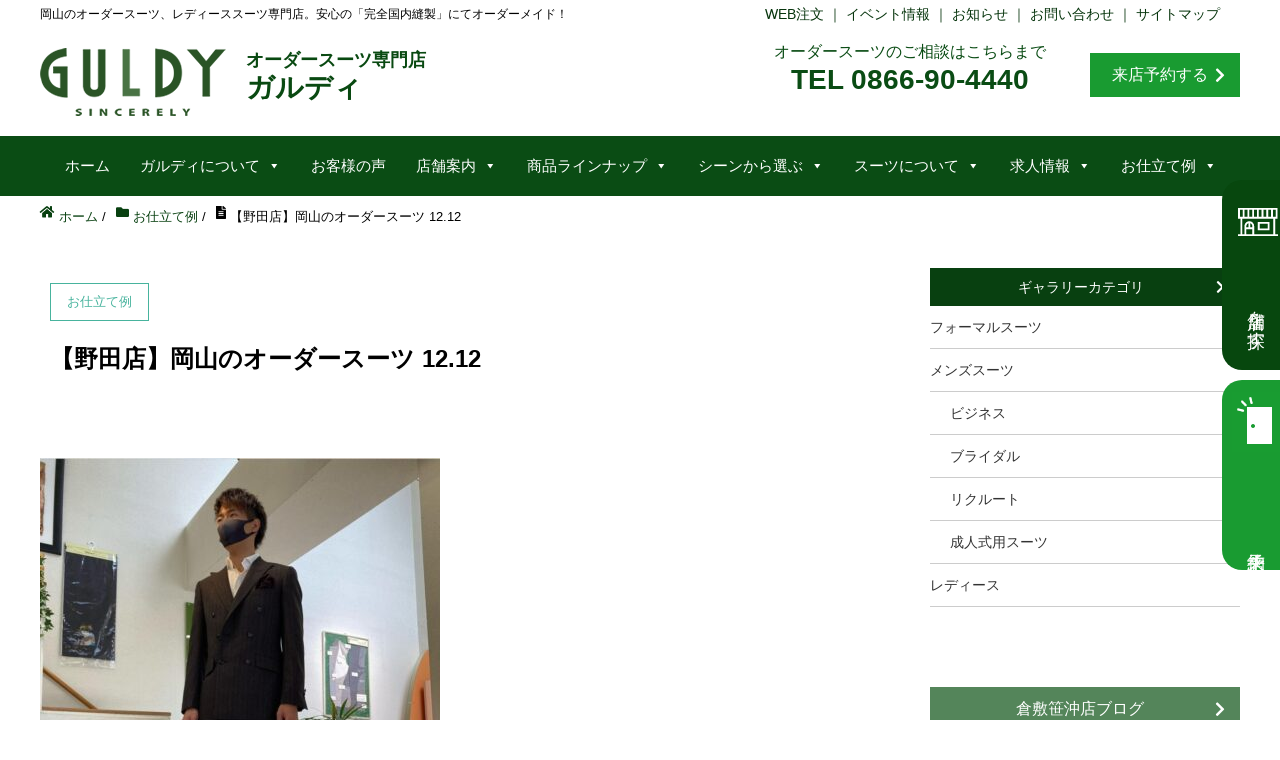

--- FILE ---
content_type: text/html; charset=UTF-8
request_url: https://l-guldy.jp/gallery/64142.html
body_size: 27405
content:
<!DOCTYPE HTML>
<html lang="ja" prefix="og: http://ogp.me/ns#">
<head>
	<meta charset="UTF-8">
	
	<meta name="viewport" content="width=device-width,initial-scale=1.0">


		<!-- All in One SEO 4.8.1.1 - aioseo.com -->
		<title>【野田店】岡山のオーダースーツ 12.12 | 岡山のオーダースーツ専門店｜ガルディ</title>
	<meta name="robots" content="max-image-preview:large" />
	<meta name="author" content="岡山野田店"/>
	<link rel="canonical" href="https://l-guldy.jp/gallery/64142.html" />
	<meta name="generator" content="All in One SEO (AIOSEO) 4.8.1.1" />
		<script type="application/ld+json" class="aioseo-schema">
			{"@context":"https:\/\/schema.org","@graph":[{"@type":"Article","@id":"https:\/\/l-guldy.jp\/gallery\/64142.html#article","name":"\u3010\u91ce\u7530\u5e97\u3011\u5ca1\u5c71\u306e\u30aa\u30fc\u30c0\u30fc\u30b9\u30fc\u30c4 12.12 | \u5ca1\u5c71\u306e\u30aa\u30fc\u30c0\u30fc\u30b9\u30fc\u30c4\u5c02\u9580\u5e97\uff5c\u30ac\u30eb\u30c7\u30a3","headline":"\u3010\u91ce\u7530\u5e97\u3011\u5ca1\u5c71\u306e\u30aa\u30fc\u30c0\u30fc\u30b9\u30fc\u30c4 12.12","author":{"@id":"https:\/\/l-guldy.jp\/author\/noda#author"},"publisher":{"@id":"https:\/\/l-guldy.jp\/#organization"},"image":{"@type":"ImageObject","url":"https:\/\/l-guldy.jp\/wp\/wp-content\/uploads\/2021\/12\/Screenshot_20211207-125748_Instagram.jpg","width":1024,"height":1280},"datePublished":"2021-12-12T11:00:42+09:00","dateModified":"2021-12-28T18:05:14+09:00","inLanguage":"ja","mainEntityOfPage":{"@id":"https:\/\/l-guldy.jp\/gallery\/64142.html#webpage"},"isPartOf":{"@id":"https:\/\/l-guldy.jp\/gallery\/64142.html#webpage"},"articleSection":"\u304a\u4ed5\u7acb\u3066\u4f8b, \u30d3\u30b8\u30cd\u30b9, \u30d6\u30e9\u30a4\u30c0\u30eb, \u30e1\u30f3\u30ba\u30b9\u30fc\u30c4, \u5ca1\u5c71\u91ce\u7530\u5e97\u30d6\u30ed\u30b0"},{"@type":"BreadcrumbList","@id":"https:\/\/l-guldy.jp\/gallery\/64142.html#breadcrumblist","itemListElement":[{"@type":"ListItem","@id":"https:\/\/l-guldy.jp\/#listItem","position":1,"name":"\u5bb6","item":"https:\/\/l-guldy.jp\/","nextItem":{"@type":"ListItem","@id":"https:\/\/l-guldy.jp\/category\/gallery#listItem","name":"\u304a\u4ed5\u7acb\u3066\u4f8b"}},{"@type":"ListItem","@id":"https:\/\/l-guldy.jp\/category\/gallery#listItem","position":2,"name":"\u304a\u4ed5\u7acb\u3066\u4f8b","previousItem":{"@type":"ListItem","@id":"https:\/\/l-guldy.jp\/#listItem","name":"\u5bb6"}}]},{"@type":"Organization","@id":"https:\/\/l-guldy.jp\/#organization","name":"\u5ca1\u5c71\u306e\u30aa\u30fc\u30c0\u30fc\u30b9\u30fc\u30c4\u5c02\u9580\u5e97\uff5c\u30ac\u30eb\u30c7\u30a3","description":"\u5ca1\u5c71\u306e\u30b9\u30fc\u30c4\u5c02\u9580\u5e97\u3002\u30aa\u30fc\u30c0\u30fc\u30b9\u30fc\u30c4\u3001\u30ec\u30c7\u30a3\u30fc\u30b9\u30b9\u30fc\u30c4\u3001\u30af\u30fc\u30eb\u30d3\u30ba\u3001\u30d5\u30a9\u30fc\u30de\u30eb\u30b9\u30fc\u30c4\u306a\u3069\u5ca1\u5c71\u306e\u30b9\u30fc\u30c4\u306e\u4e8b\u306a\u3089\u304a\u4efb\u305b\u304f\u3060\u3055\u3044\u3002\u304a\u8cb7\u3044\u5f97\u30b9\u30fc\u30c4\u30ad\u30e3\u30f3\u30da\u30fc\u30f3\u3082\u3084\u3063\u3066\u307e\u3059\uff01\u5ca1\u5c71\u5e02\u91ce\u7530\u5e97\u3001\u5ca1\u5c71\u5e02\u539f\u5c3e\u5cf6\u5e97\u3001\u5009\u6577\u5e02\u7b39\u6c96\u5e97\u3001\u7dcf\u793e\u4e2d\u592e\u5e97\u306e4\u5e97\u8217\u3067\u304a\u5f85\u3061\u3057\u3066\u3044\u307e\u3059\u3002","url":"https:\/\/l-guldy.jp\/"},{"@type":"Person","@id":"https:\/\/l-guldy.jp\/author\/noda#author","url":"https:\/\/l-guldy.jp\/author\/noda","name":"\u5ca1\u5c71\u91ce\u7530\u5e97","image":{"@type":"ImageObject","@id":"https:\/\/l-guldy.jp\/gallery\/64142.html#authorImage","url":"https:\/\/secure.gravatar.com\/avatar\/b4d519302e3a53e8041578246ba5b7d9?s=96&d=mm&r=g","width":96,"height":96,"caption":"\u5ca1\u5c71\u91ce\u7530\u5e97"}},{"@type":"WebPage","@id":"https:\/\/l-guldy.jp\/gallery\/64142.html#webpage","url":"https:\/\/l-guldy.jp\/gallery\/64142.html","name":"\u3010\u91ce\u7530\u5e97\u3011\u5ca1\u5c71\u306e\u30aa\u30fc\u30c0\u30fc\u30b9\u30fc\u30c4 12.12 | \u5ca1\u5c71\u306e\u30aa\u30fc\u30c0\u30fc\u30b9\u30fc\u30c4\u5c02\u9580\u5e97\uff5c\u30ac\u30eb\u30c7\u30a3","inLanguage":"ja","isPartOf":{"@id":"https:\/\/l-guldy.jp\/#website"},"breadcrumb":{"@id":"https:\/\/l-guldy.jp\/gallery\/64142.html#breadcrumblist"},"author":{"@id":"https:\/\/l-guldy.jp\/author\/noda#author"},"creator":{"@id":"https:\/\/l-guldy.jp\/author\/noda#author"},"image":{"@type":"ImageObject","url":"https:\/\/l-guldy.jp\/wp\/wp-content\/uploads\/2021\/12\/Screenshot_20211207-125748_Instagram.jpg","@id":"https:\/\/l-guldy.jp\/gallery\/64142.html\/#mainImage","width":1024,"height":1280},"primaryImageOfPage":{"@id":"https:\/\/l-guldy.jp\/gallery\/64142.html#mainImage"},"datePublished":"2021-12-12T11:00:42+09:00","dateModified":"2021-12-28T18:05:14+09:00"},{"@type":"WebSite","@id":"https:\/\/l-guldy.jp\/#website","url":"https:\/\/l-guldy.jp\/","name":"\u5ca1\u5c71\u306e\u30aa\u30fc\u30c0\u30fc\u30b9\u30fc\u30c4\u5c02\u9580\u5e97\uff5c\u30ac\u30eb\u30c7\u30a3","description":"\u5ca1\u5c71\u306e\u30b9\u30fc\u30c4\u5c02\u9580\u5e97\u3002\u30aa\u30fc\u30c0\u30fc\u30b9\u30fc\u30c4\u3001\u30ec\u30c7\u30a3\u30fc\u30b9\u30b9\u30fc\u30c4\u3001\u30af\u30fc\u30eb\u30d3\u30ba\u3001\u30d5\u30a9\u30fc\u30de\u30eb\u30b9\u30fc\u30c4\u306a\u3069\u5ca1\u5c71\u306e\u30b9\u30fc\u30c4\u306e\u4e8b\u306a\u3089\u304a\u4efb\u305b\u304f\u3060\u3055\u3044\u3002\u304a\u8cb7\u3044\u5f97\u30b9\u30fc\u30c4\u30ad\u30e3\u30f3\u30da\u30fc\u30f3\u3082\u3084\u3063\u3066\u307e\u3059\uff01\u5ca1\u5c71\u5e02\u91ce\u7530\u5e97\u3001\u5ca1\u5c71\u5e02\u539f\u5c3e\u5cf6\u5e97\u3001\u5009\u6577\u5e02\u7b39\u6c96\u5e97\u3001\u7dcf\u793e\u4e2d\u592e\u5e97\u306e4\u5e97\u8217\u3067\u304a\u5f85\u3061\u3057\u3066\u3044\u307e\u3059\u3002","inLanguage":"ja","publisher":{"@id":"https:\/\/l-guldy.jp\/#organization"}}]}
		</script>
		<!-- All in One SEO -->

<meta name="keywords" content="" />
<meta name="description" content="

&nbsp;お客様スーツのご紹介になります&#x263a;&#xfe0f;！

めちゃくちゃカッコえぇのが
出来上がりました!!!!!&#x2728;

茶ストライプの生地感は、少し起毛した
フラノ調の生地になります&#" />
<meta name="robots" content="index" />
<meta property="og:title" content="【野田店】岡山のオーダースーツ 12.12" />
<meta property="og:type" content="article" />
<meta property="og:description" content="

&amp;nbsp;お客様スーツのご紹介になります&amp;#x263a;&amp;#xfe0f;！

めちゃくちゃカッコえぇのが
出来上がりました!!!!!&amp;#x2728;

茶ストライプの生地感は、少し起毛した
フラノ調の生地になります&amp;#" />
<meta property="og:url" content="https://l-guldy.jp/gallery/64142.html" />
<meta property="og:image" content="https://l-guldy.jp/wp/wp-content/uploads/2021/12/Screenshot_20211207-125748_Instagram.jpg" />
<meta property="og:locale" content="ja_JP" />
<meta property="og:site_name" content="岡山のオーダースーツ専門店｜ガルディ" />
<link href="https://plus.google.com/" rel="publisher" />
<link rel='dns-prefetch' href='//s.w.org' />
<link rel="alternate" type="application/rss+xml" title="岡山のオーダースーツ専門店｜ガルディ &raquo; 【野田店】岡山のオーダースーツ 12.12 のコメントのフィード" href="https://l-guldy.jp/gallery/64142.html/feed" />
<script type="text/javascript">
window._wpemojiSettings = {"baseUrl":"https:\/\/s.w.org\/images\/core\/emoji\/14.0.0\/72x72\/","ext":".png","svgUrl":"https:\/\/s.w.org\/images\/core\/emoji\/14.0.0\/svg\/","svgExt":".svg","source":{"concatemoji":"https:\/\/l-guldy.jp\/wp\/wp-includes\/js\/wp-emoji-release.min.js?ver=6.0.11"}};
/*! This file is auto-generated */
!function(e,a,t){var n,r,o,i=a.createElement("canvas"),p=i.getContext&&i.getContext("2d");function s(e,t){var a=String.fromCharCode,e=(p.clearRect(0,0,i.width,i.height),p.fillText(a.apply(this,e),0,0),i.toDataURL());return p.clearRect(0,0,i.width,i.height),p.fillText(a.apply(this,t),0,0),e===i.toDataURL()}function c(e){var t=a.createElement("script");t.src=e,t.defer=t.type="text/javascript",a.getElementsByTagName("head")[0].appendChild(t)}for(o=Array("flag","emoji"),t.supports={everything:!0,everythingExceptFlag:!0},r=0;r<o.length;r++)t.supports[o[r]]=function(e){if(!p||!p.fillText)return!1;switch(p.textBaseline="top",p.font="600 32px Arial",e){case"flag":return s([127987,65039,8205,9895,65039],[127987,65039,8203,9895,65039])?!1:!s([55356,56826,55356,56819],[55356,56826,8203,55356,56819])&&!s([55356,57332,56128,56423,56128,56418,56128,56421,56128,56430,56128,56423,56128,56447],[55356,57332,8203,56128,56423,8203,56128,56418,8203,56128,56421,8203,56128,56430,8203,56128,56423,8203,56128,56447]);case"emoji":return!s([129777,127995,8205,129778,127999],[129777,127995,8203,129778,127999])}return!1}(o[r]),t.supports.everything=t.supports.everything&&t.supports[o[r]],"flag"!==o[r]&&(t.supports.everythingExceptFlag=t.supports.everythingExceptFlag&&t.supports[o[r]]);t.supports.everythingExceptFlag=t.supports.everythingExceptFlag&&!t.supports.flag,t.DOMReady=!1,t.readyCallback=function(){t.DOMReady=!0},t.supports.everything||(n=function(){t.readyCallback()},a.addEventListener?(a.addEventListener("DOMContentLoaded",n,!1),e.addEventListener("load",n,!1)):(e.attachEvent("onload",n),a.attachEvent("onreadystatechange",function(){"complete"===a.readyState&&t.readyCallback()})),(e=t.source||{}).concatemoji?c(e.concatemoji):e.wpemoji&&e.twemoji&&(c(e.twemoji),c(e.wpemoji)))}(window,document,window._wpemojiSettings);
</script>
<style type="text/css">
img.wp-smiley,
img.emoji {
	display: inline !important;
	border: none !important;
	box-shadow: none !important;
	height: 1em !important;
	width: 1em !important;
	margin: 0 0.07em !important;
	vertical-align: -0.1em !important;
	background: none !important;
	padding: 0 !important;
}
</style>
	<link rel='stylesheet' id='sbi_styles-css'  href='https://l-guldy.jp/wp/wp-content/plugins/instagram-feed/css/sbi-styles.min.css?ver=6.3.1' type='text/css' media='all' />
<link rel='stylesheet' id='font-awesome-css'  href='https://l-guldy.jp/wp/wp-content/themes/xeory_extension/lib/css/font-awesome.min.css?ver=6.0.11' type='text/css' media='all' />
<link rel='stylesheet' id='base-css-css'  href='https://l-guldy.jp/wp/wp-content/themes/xeory_extension/base.css?ver=6.0.11' type='text/css' media='all' />
<link rel='stylesheet' id='main-css-css'  href='https://l-guldy.jp/wp/wp-content/themes/xeory_extension_child/style.css?ver=6.0.11' type='text/css' media='all' />
<link rel='stylesheet' id='wp-block-library-css'  href='https://l-guldy.jp/wp/wp-includes/css/dist/block-library/style.min.css?ver=6.0.11' type='text/css' media='all' />
<style id='global-styles-inline-css' type='text/css'>
body{--wp--preset--color--black: #000000;--wp--preset--color--cyan-bluish-gray: #abb8c3;--wp--preset--color--white: #ffffff;--wp--preset--color--pale-pink: #f78da7;--wp--preset--color--vivid-red: #cf2e2e;--wp--preset--color--luminous-vivid-orange: #ff6900;--wp--preset--color--luminous-vivid-amber: #fcb900;--wp--preset--color--light-green-cyan: #7bdcb5;--wp--preset--color--vivid-green-cyan: #00d084;--wp--preset--color--pale-cyan-blue: #8ed1fc;--wp--preset--color--vivid-cyan-blue: #0693e3;--wp--preset--color--vivid-purple: #9b51e0;--wp--preset--gradient--vivid-cyan-blue-to-vivid-purple: linear-gradient(135deg,rgba(6,147,227,1) 0%,rgb(155,81,224) 100%);--wp--preset--gradient--light-green-cyan-to-vivid-green-cyan: linear-gradient(135deg,rgb(122,220,180) 0%,rgb(0,208,130) 100%);--wp--preset--gradient--luminous-vivid-amber-to-luminous-vivid-orange: linear-gradient(135deg,rgba(252,185,0,1) 0%,rgba(255,105,0,1) 100%);--wp--preset--gradient--luminous-vivid-orange-to-vivid-red: linear-gradient(135deg,rgba(255,105,0,1) 0%,rgb(207,46,46) 100%);--wp--preset--gradient--very-light-gray-to-cyan-bluish-gray: linear-gradient(135deg,rgb(238,238,238) 0%,rgb(169,184,195) 100%);--wp--preset--gradient--cool-to-warm-spectrum: linear-gradient(135deg,rgb(74,234,220) 0%,rgb(151,120,209) 20%,rgb(207,42,186) 40%,rgb(238,44,130) 60%,rgb(251,105,98) 80%,rgb(254,248,76) 100%);--wp--preset--gradient--blush-light-purple: linear-gradient(135deg,rgb(255,206,236) 0%,rgb(152,150,240) 100%);--wp--preset--gradient--blush-bordeaux: linear-gradient(135deg,rgb(254,205,165) 0%,rgb(254,45,45) 50%,rgb(107,0,62) 100%);--wp--preset--gradient--luminous-dusk: linear-gradient(135deg,rgb(255,203,112) 0%,rgb(199,81,192) 50%,rgb(65,88,208) 100%);--wp--preset--gradient--pale-ocean: linear-gradient(135deg,rgb(255,245,203) 0%,rgb(182,227,212) 50%,rgb(51,167,181) 100%);--wp--preset--gradient--electric-grass: linear-gradient(135deg,rgb(202,248,128) 0%,rgb(113,206,126) 100%);--wp--preset--gradient--midnight: linear-gradient(135deg,rgb(2,3,129) 0%,rgb(40,116,252) 100%);--wp--preset--duotone--dark-grayscale: url('#wp-duotone-dark-grayscale');--wp--preset--duotone--grayscale: url('#wp-duotone-grayscale');--wp--preset--duotone--purple-yellow: url('#wp-duotone-purple-yellow');--wp--preset--duotone--blue-red: url('#wp-duotone-blue-red');--wp--preset--duotone--midnight: url('#wp-duotone-midnight');--wp--preset--duotone--magenta-yellow: url('#wp-duotone-magenta-yellow');--wp--preset--duotone--purple-green: url('#wp-duotone-purple-green');--wp--preset--duotone--blue-orange: url('#wp-duotone-blue-orange');--wp--preset--font-size--small: 13px;--wp--preset--font-size--medium: 20px;--wp--preset--font-size--large: 36px;--wp--preset--font-size--x-large: 42px;}.has-black-color{color: var(--wp--preset--color--black) !important;}.has-cyan-bluish-gray-color{color: var(--wp--preset--color--cyan-bluish-gray) !important;}.has-white-color{color: var(--wp--preset--color--white) !important;}.has-pale-pink-color{color: var(--wp--preset--color--pale-pink) !important;}.has-vivid-red-color{color: var(--wp--preset--color--vivid-red) !important;}.has-luminous-vivid-orange-color{color: var(--wp--preset--color--luminous-vivid-orange) !important;}.has-luminous-vivid-amber-color{color: var(--wp--preset--color--luminous-vivid-amber) !important;}.has-light-green-cyan-color{color: var(--wp--preset--color--light-green-cyan) !important;}.has-vivid-green-cyan-color{color: var(--wp--preset--color--vivid-green-cyan) !important;}.has-pale-cyan-blue-color{color: var(--wp--preset--color--pale-cyan-blue) !important;}.has-vivid-cyan-blue-color{color: var(--wp--preset--color--vivid-cyan-blue) !important;}.has-vivid-purple-color{color: var(--wp--preset--color--vivid-purple) !important;}.has-black-background-color{background-color: var(--wp--preset--color--black) !important;}.has-cyan-bluish-gray-background-color{background-color: var(--wp--preset--color--cyan-bluish-gray) !important;}.has-white-background-color{background-color: var(--wp--preset--color--white) !important;}.has-pale-pink-background-color{background-color: var(--wp--preset--color--pale-pink) !important;}.has-vivid-red-background-color{background-color: var(--wp--preset--color--vivid-red) !important;}.has-luminous-vivid-orange-background-color{background-color: var(--wp--preset--color--luminous-vivid-orange) !important;}.has-luminous-vivid-amber-background-color{background-color: var(--wp--preset--color--luminous-vivid-amber) !important;}.has-light-green-cyan-background-color{background-color: var(--wp--preset--color--light-green-cyan) !important;}.has-vivid-green-cyan-background-color{background-color: var(--wp--preset--color--vivid-green-cyan) !important;}.has-pale-cyan-blue-background-color{background-color: var(--wp--preset--color--pale-cyan-blue) !important;}.has-vivid-cyan-blue-background-color{background-color: var(--wp--preset--color--vivid-cyan-blue) !important;}.has-vivid-purple-background-color{background-color: var(--wp--preset--color--vivid-purple) !important;}.has-black-border-color{border-color: var(--wp--preset--color--black) !important;}.has-cyan-bluish-gray-border-color{border-color: var(--wp--preset--color--cyan-bluish-gray) !important;}.has-white-border-color{border-color: var(--wp--preset--color--white) !important;}.has-pale-pink-border-color{border-color: var(--wp--preset--color--pale-pink) !important;}.has-vivid-red-border-color{border-color: var(--wp--preset--color--vivid-red) !important;}.has-luminous-vivid-orange-border-color{border-color: var(--wp--preset--color--luminous-vivid-orange) !important;}.has-luminous-vivid-amber-border-color{border-color: var(--wp--preset--color--luminous-vivid-amber) !important;}.has-light-green-cyan-border-color{border-color: var(--wp--preset--color--light-green-cyan) !important;}.has-vivid-green-cyan-border-color{border-color: var(--wp--preset--color--vivid-green-cyan) !important;}.has-pale-cyan-blue-border-color{border-color: var(--wp--preset--color--pale-cyan-blue) !important;}.has-vivid-cyan-blue-border-color{border-color: var(--wp--preset--color--vivid-cyan-blue) !important;}.has-vivid-purple-border-color{border-color: var(--wp--preset--color--vivid-purple) !important;}.has-vivid-cyan-blue-to-vivid-purple-gradient-background{background: var(--wp--preset--gradient--vivid-cyan-blue-to-vivid-purple) !important;}.has-light-green-cyan-to-vivid-green-cyan-gradient-background{background: var(--wp--preset--gradient--light-green-cyan-to-vivid-green-cyan) !important;}.has-luminous-vivid-amber-to-luminous-vivid-orange-gradient-background{background: var(--wp--preset--gradient--luminous-vivid-amber-to-luminous-vivid-orange) !important;}.has-luminous-vivid-orange-to-vivid-red-gradient-background{background: var(--wp--preset--gradient--luminous-vivid-orange-to-vivid-red) !important;}.has-very-light-gray-to-cyan-bluish-gray-gradient-background{background: var(--wp--preset--gradient--very-light-gray-to-cyan-bluish-gray) !important;}.has-cool-to-warm-spectrum-gradient-background{background: var(--wp--preset--gradient--cool-to-warm-spectrum) !important;}.has-blush-light-purple-gradient-background{background: var(--wp--preset--gradient--blush-light-purple) !important;}.has-blush-bordeaux-gradient-background{background: var(--wp--preset--gradient--blush-bordeaux) !important;}.has-luminous-dusk-gradient-background{background: var(--wp--preset--gradient--luminous-dusk) !important;}.has-pale-ocean-gradient-background{background: var(--wp--preset--gradient--pale-ocean) !important;}.has-electric-grass-gradient-background{background: var(--wp--preset--gradient--electric-grass) !important;}.has-midnight-gradient-background{background: var(--wp--preset--gradient--midnight) !important;}.has-small-font-size{font-size: var(--wp--preset--font-size--small) !important;}.has-medium-font-size{font-size: var(--wp--preset--font-size--medium) !important;}.has-large-font-size{font-size: var(--wp--preset--font-size--large) !important;}.has-x-large-font-size{font-size: var(--wp--preset--font-size--x-large) !important;}
</style>
<link rel='stylesheet' id='contact-form-7-css'  href='https://l-guldy.jp/wp/wp-content/plugins/contact-form-7/includes/css/styles.css?ver=5.7.7' type='text/css' media='all' />
<link rel='stylesheet' id='responsive-lightbox-fancybox-css'  href='https://l-guldy.jp/wp/wp-content/plugins/responsive-lightbox/assets/fancybox/jquery.fancybox.min.css?ver=2.4.1' type='text/css' media='all' />
<link rel='stylesheet' id='ez-toc-css'  href='https://l-guldy.jp/wp/wp-content/plugins/easy-table-of-contents/assets/css/screen.min.css?ver=2.0.73' type='text/css' media='all' />
<style id='ez-toc-inline-css' type='text/css'>
div#ez-toc-container .ez-toc-title {font-size: 100%;}div#ez-toc-container .ez-toc-title {font-weight: 500;}div#ez-toc-container ul li {font-size: 95%;}div#ez-toc-container ul li {font-weight: 500;}div#ez-toc-container nav ul ul li {font-size: 90%;}div#ez-toc-container {background: #f4f4f4;border: 1px solid #ddd;}div#ez-toc-container p.ez-toc-title , #ez-toc-container .ez_toc_custom_title_icon , #ez-toc-container .ez_toc_custom_toc_icon {color: #2a2a2a;}div#ez-toc-container ul.ez-toc-list a {color: #199b31;}div#ez-toc-container ul.ez-toc-list a:hover {color: #47b39d;}div#ez-toc-container ul.ez-toc-list a:visited {color: #199b31;}ul.ez-toc-list a.ez-toc-link { padding: 0 0 10px 0; }
.ez-toc-container-direction {direction: ltr;}.ez-toc-counter ul {direction: ltr;counter-reset: item ;}.ez-toc-counter nav ul li a::before {content: counter(item, numeric) '. ';margin-right: .2em; counter-increment: item;flex-grow: 0;flex-shrink: 0;float: left; }.ez-toc-widget-direction {direction: ltr;}.ez-toc-widget-container ul {direction: ltr;counter-reset: item ;}.ez-toc-widget-container nav ul li a::before {content: counter(item, numeric) '. ';margin-right: .2em; counter-increment: item;flex-grow: 0;flex-shrink: 0;float: left; }
</style>
<link rel='stylesheet' id='megamenu-css'  href='https://l-guldy.jp/wp/wp-content/uploads/maxmegamenu/style.css?ver=363ddf' type='text/css' media='all' />
<link rel='stylesheet' id='dashicons-css'  href='https://l-guldy.jp/wp/wp-includes/css/dashicons.min.css?ver=6.0.11' type='text/css' media='all' />
<link rel='stylesheet' id='parent-style-css'  href='https://l-guldy.jp/wp/wp-content/themes/xeory_extension/style.css?ver=6.0.11' type='text/css' media='all' />
<link rel='stylesheet' id='child-style-css'  href='https://l-guldy.jp/wp/wp-content/themes/xeory_extension_child/style.css?ver=6.0.11' type='text/css' media='all' />
<link rel='stylesheet' id='cf7cf-style-css'  href='https://l-guldy.jp/wp/wp-content/plugins/cf7-conditional-fields/style.css?ver=2.5.11' type='text/css' media='all' />
<script type='text/javascript' src='https://l-guldy.jp/wp/wp-includes/js/jquery/jquery.min.js?ver=3.6.0' id='jquery-core-js'></script>
<script type='text/javascript' src='https://l-guldy.jp/wp/wp-includes/js/jquery/jquery-migrate.min.js?ver=3.3.2' id='jquery-migrate-js'></script>
<script type='text/javascript' src='https://l-guldy.jp/wp/wp-content/plugins/responsive-lightbox/assets/fancybox/jquery.fancybox.min.js?ver=2.4.1' id='responsive-lightbox-fancybox-js'></script>
<script type='text/javascript' src='https://l-guldy.jp/wp/wp-includes/js/underscore.min.js?ver=1.13.3' id='underscore-js'></script>
<script type='text/javascript' src='https://l-guldy.jp/wp/wp-content/plugins/responsive-lightbox/assets/infinitescroll/infinite-scroll.pkgd.min.js?ver=6.0.11' id='responsive-lightbox-infinite-scroll-js'></script>
<script type='text/javascript' id='responsive-lightbox-js-extra'>
/* <![CDATA[ */
var rlArgs = {"script":"fancybox","selector":"lightbox","customEvents":"","activeGalleries":"1","modal":"0","showOverlay":"1","showCloseButton":"1","enableEscapeButton":"1","hideOnOverlayClick":"1","hideOnContentClick":"0","cyclic":"0","showNavArrows":"1","autoScale":"1","scrolling":"yes","centerOnScroll":"1","opacity":"1","overlayOpacity":"70","overlayColor":"#666","titleShow":"1","titlePosition":"outside","transitions":"fade","easings":"swing","speeds":"300","changeSpeed":"300","changeFade":"100","padding":"0","margin":"50","videoWidth":"1080","videoHeight":"720","woocommerce_gallery":"0","ajaxurl":"https:\/\/l-guldy.jp\/wp\/wp-admin\/admin-ajax.php","nonce":"6700a4886f","preview":"false","postId":"64142","scriptExtension":""};
/* ]]> */
</script>
<script type='text/javascript' src='https://l-guldy.jp/wp/wp-content/plugins/responsive-lightbox/js/front.js?ver=2.4.1' id='responsive-lightbox-js'></script>
<script type='text/javascript' src='https://l-guldy.jp/wp/wp-content/plugins/business-calendar/business-calendar.js?ver=6.0.11' id='wp_business_calendar-js'></script>
<link rel="https://api.w.org/" href="https://l-guldy.jp/wp-json/" /><link rel="alternate" type="application/json" href="https://l-guldy.jp/wp-json/wp/v2/posts/64142" /><link rel="EditURI" type="application/rsd+xml" title="RSD" href="https://l-guldy.jp/wp/xmlrpc.php?rsd" />
<link rel="wlwmanifest" type="application/wlwmanifest+xml" href="https://l-guldy.jp/wp/wp-includes/wlwmanifest.xml" /> 
<meta name="generator" content="WordPress 6.0.11" />
<link rel='shortlink' href='https://l-guldy.jp/?p=64142' />
<link rel="alternate" type="application/json+oembed" href="https://l-guldy.jp/wp-json/oembed/1.0/embed?url=https%3A%2F%2Fl-guldy.jp%2Fgallery%2F64142.html" />
<link rel="alternate" type="text/xml+oembed" href="https://l-guldy.jp/wp-json/oembed/1.0/embed?url=https%3A%2F%2Fl-guldy.jp%2Fgallery%2F64142.html&#038;format=xml" />
<link type="text/css" href="https://l-guldy.jp/wp/wp-content/plugins/business-calendar/business-calendar.css" rel="stylesheet" />                    <!-- Google Tag Manager -->
                    <script>(function(w,d,s,l,i){w[l]=w[l]||[];w[l].push({'gtm.start':
                    new Date().getTime(),event:'gtm.js'});var f=d.getElementsByTagName(s)[0],
                    j=d.createElement(s),dl=l!='dataLayer'?'&l='+l:'';j.async=true;j.src=
                    'https://www.googletagmanager.com/gtm.js?id='+i+dl;f.parentNode.insertBefore(j,f);
                    })(window,document,'script','dataLayer','GTM-WXX8DVK');</script>
                    <!-- End Google Tag Manager -->
               <script src="https://ajaxzip3.github.io/ajaxzip3.js" charset="UTF-8"></script>
    <script type="text/javascript">
    jQuery(function($){
    $("#zip").attr('onKeyUp', 'AjaxZip3.zip2addr(this,\'\',\'address1\',\'address1\');');
})</script><style>button#responsive-menu-button,
#responsive-menu-container {
    display: none;
    -webkit-text-size-adjust: 100%;
}

@media screen and (max-width:896px) {

    #responsive-menu-container {
        display: block;
        position: fixed;
        top: 0;
        bottom: 0;
        z-index: 99998;
        padding-bottom: 5px;
        margin-bottom: -5px;
        outline: 1px solid transparent;
        overflow-y: auto;
        overflow-x: hidden;
    }

    #responsive-menu-container .responsive-menu-search-box {
        width: 100%;
        padding: 0 2%;
        border-radius: 2px;
        height: 50px;
        -webkit-appearance: none;
    }

    #responsive-menu-container.push-left,
    #responsive-menu-container.slide-left {
        transform: translateX(-100%);
        -ms-transform: translateX(-100%);
        -webkit-transform: translateX(-100%);
        -moz-transform: translateX(-100%);
    }

    .responsive-menu-open #responsive-menu-container.push-left,
    .responsive-menu-open #responsive-menu-container.slide-left {
        transform: translateX(0);
        -ms-transform: translateX(0);
        -webkit-transform: translateX(0);
        -moz-transform: translateX(0);
    }

    #responsive-menu-container.push-top,
    #responsive-menu-container.slide-top {
        transform: translateY(-100%);
        -ms-transform: translateY(-100%);
        -webkit-transform: translateY(-100%);
        -moz-transform: translateY(-100%);
    }

    .responsive-menu-open #responsive-menu-container.push-top,
    .responsive-menu-open #responsive-menu-container.slide-top {
        transform: translateY(0);
        -ms-transform: translateY(0);
        -webkit-transform: translateY(0);
        -moz-transform: translateY(0);
    }

    #responsive-menu-container.push-right,
    #responsive-menu-container.slide-right {
        transform: translateX(100%);
        -ms-transform: translateX(100%);
        -webkit-transform: translateX(100%);
        -moz-transform: translateX(100%);
    }

    .responsive-menu-open #responsive-menu-container.push-right,
    .responsive-menu-open #responsive-menu-container.slide-right {
        transform: translateX(0);
        -ms-transform: translateX(0);
        -webkit-transform: translateX(0);
        -moz-transform: translateX(0);
    }

    #responsive-menu-container.push-bottom,
    #responsive-menu-container.slide-bottom {
        transform: translateY(100%);
        -ms-transform: translateY(100%);
        -webkit-transform: translateY(100%);
        -moz-transform: translateY(100%);
    }

    .responsive-menu-open #responsive-menu-container.push-bottom,
    .responsive-menu-open #responsive-menu-container.slide-bottom {
        transform: translateY(0);
        -ms-transform: translateY(0);
        -webkit-transform: translateY(0);
        -moz-transform: translateY(0);
    }

    #responsive-menu-container,
    #responsive-menu-container:before,
    #responsive-menu-container:after,
    #responsive-menu-container *,
    #responsive-menu-container *:before,
    #responsive-menu-container *:after {
         box-sizing: border-box;
         margin: 0;
         padding: 0;
    }

    #responsive-menu-container #responsive-menu-search-box,
    #responsive-menu-container #responsive-menu-additional-content,
    #responsive-menu-container #responsive-menu-title {
        padding: 25px 5%;
    }

    #responsive-menu-container #responsive-menu,
    #responsive-menu-container #responsive-menu ul {
        width: 100%;
    }
    #responsive-menu-container #responsive-menu ul.responsive-menu-submenu {
        display: none;
    }

    #responsive-menu-container #responsive-menu ul.responsive-menu-submenu.responsive-menu-submenu-open {
         display: block;
    }

    #responsive-menu-container #responsive-menu ul.responsive-menu-submenu-depth-1 a.responsive-menu-item-link {
        padding-left:10%;
    }

    #responsive-menu-container #responsive-menu ul.responsive-menu-submenu-depth-2 a.responsive-menu-item-link {
        padding-left:15%;
    }

    #responsive-menu-container #responsive-menu ul.responsive-menu-submenu-depth-3 a.responsive-menu-item-link {
        padding-left:20%;
    }

    #responsive-menu-container #responsive-menu ul.responsive-menu-submenu-depth-4 a.responsive-menu-item-link {
        padding-left:25%;
    }

    #responsive-menu-container #responsive-menu ul.responsive-menu-submenu-depth-5 a.responsive-menu-item-link {
        padding-left:30%;
    }

    #responsive-menu-container li.responsive-menu-item {
        width: 100%;
        list-style: none;
    }

    #responsive-menu-container li.responsive-menu-item a {
        width: 100%;
        display: block;
        text-decoration: none;
        
        position: relative;
    }


     #responsive-menu-container #responsive-menu li.responsive-menu-item a {            padding: 0 5%;    }

    #responsive-menu-container .responsive-menu-submenu li.responsive-menu-item a {            padding: 0 5%;    }

    #responsive-menu-container li.responsive-menu-item a .fa {
        margin-right: 15px;
    }

    #responsive-menu-container li.responsive-menu-item a .responsive-menu-subarrow {
        position: absolute;
        top: 0;
        bottom: 0;
        text-align: center;
        overflow: hidden;
    }

    #responsive-menu-container li.responsive-menu-item a .responsive-menu-subarrow  .fa {
        margin-right: 0;
    }

    button#responsive-menu-button .responsive-menu-button-icon-inactive {
        display: none;
    }

    button#responsive-menu-button {
        z-index: 99999;
        display: none;
        overflow: hidden;
        outline: none;
    }

    button#responsive-menu-button img {
        max-width: 100%;
    }

    .responsive-menu-label {
        display: inline-block;
        font-weight: 600;
        margin: 0 5px;
        vertical-align: middle;
    }

    .responsive-menu-label .responsive-menu-button-text-open {
        display: none;
    }

    .responsive-menu-accessible {
        display: inline-block;
    }

    .responsive-menu-accessible .responsive-menu-box {
        display: inline-block;
        vertical-align: middle;
    }

    .responsive-menu-label.responsive-menu-label-top,
    .responsive-menu-label.responsive-menu-label-bottom
    {
        display: block;
        margin: 0 auto;
    }

    button#responsive-menu-button {
        padding: 0 0;
        display: inline-block;
        cursor: pointer;
        transition-property: opacity, filter;
        transition-duration: 0.15s;
        transition-timing-function: linear;
        font: inherit;
        color: inherit;
        text-transform: none;
        background-color: transparent;
        border: 0;
        margin: 0;
        overflow: visible;
    }

    .responsive-menu-box {
        width:25px;
        height:19px;
        display: inline-block;
        position: relative;
    }

    .responsive-menu-inner {
        display: block;
        top: 50%;
        margin-top:-1.5px;
    }

    .responsive-menu-inner,
    .responsive-menu-inner::before,
    .responsive-menu-inner::after {
         width:25px;
         height:3px;
         background-color:#ffffff;
         border-radius: 4px;
         position: absolute;
         transition-property: transform;
         transition-duration: 0.15s;
         transition-timing-function: ease;
    }

    .responsive-menu-open .responsive-menu-inner,
    .responsive-menu-open .responsive-menu-inner::before,
    .responsive-menu-open .responsive-menu-inner::after {
        background-color:#ffffff;
    }

    button#responsive-menu-button:hover .responsive-menu-inner,
    button#responsive-menu-button:hover .responsive-menu-inner::before,
    button#responsive-menu-button:hover .responsive-menu-inner::after,
    button#responsive-menu-button:hover .responsive-menu-open .responsive-menu-inner,
    button#responsive-menu-button:hover .responsive-menu-open .responsive-menu-inner::before,
    button#responsive-menu-button:hover .responsive-menu-open .responsive-menu-inner::after,
    button#responsive-menu-button:focus .responsive-menu-inner,
    button#responsive-menu-button:focus .responsive-menu-inner::before,
    button#responsive-menu-button:focus .responsive-menu-inner::after,
    button#responsive-menu-button:focus .responsive-menu-open .responsive-menu-inner,
    button#responsive-menu-button:focus .responsive-menu-open .responsive-menu-inner::before,
    button#responsive-menu-button:focus .responsive-menu-open .responsive-menu-inner::after {
        background-color:#ffffff;
    }

    .responsive-menu-inner::before,
    .responsive-menu-inner::after {
         content: "";
         display: block;
    }

    .responsive-menu-inner::before {
         top:-8px;
    }

    .responsive-menu-inner::after {
         bottom:-8px;
    }.responsive-menu-boring .responsive-menu-inner,
.responsive-menu-boring .responsive-menu-inner::before,
.responsive-menu-boring .responsive-menu-inner::after {
    transition-property: none;
}

.responsive-menu-boring.is-active .responsive-menu-inner {
    transform: rotate(45deg);
}

.responsive-menu-boring.is-active .responsive-menu-inner::before {
    top: 0;
    opacity: 0;
}

.responsive-menu-boring.is-active .responsive-menu-inner::after {
    bottom: 0;
    transform: rotate(-90deg);
}
    button#responsive-menu-button {
        width:55px;
        height:55px;
        position:fixed;
        top:15px;right:5%;            background:#0a4c14    }        .responsive-menu-open button#responsive-menu-button {
            background:#0a4c14
        }        .responsive-menu-open button#responsive-menu-button:hover,
        .responsive-menu-open button#responsive-menu-button:focus,
        button#responsive-menu-button:hover,
        button#responsive-menu-button:focus {
            background:#062d0b
        }
    button#responsive-menu-button .responsive-menu-box {
        color:#ffffff;
    }

    .responsive-menu-open button#responsive-menu-button .responsive-menu-box {
        color:#ffffff;
    }

    .responsive-menu-label {
        color:#ffffff;
        font-size:14px;
        line-height:13px;    }

    button#responsive-menu-button {
        display: inline-block;
        transition: transform 0.5s, background-color 0.5s;
    }
    #responsive-menu-container {
        width:75%;left: 0;
        transition: transform 0.5s;
        text-align:left;            background:#0a4c14;    }

    #responsive-menu-container #responsive-menu-wrapper {
        background:#0a4c14;
    }

    #responsive-menu-container #responsive-menu-additional-content {
        color:#ffffff;
    }

    #responsive-menu-container .responsive-menu-search-box {
        background:#ffffff;
        border: 2px solid #dadada;
        color:#333333;
    }

    #responsive-menu-container .responsive-menu-search-box:-ms-input-placeholder {
        color:#c7c7cd;
    }

    #responsive-menu-container .responsive-menu-search-box::-webkit-input-placeholder {
        color:#c7c7cd;
    }

    #responsive-menu-container .responsive-menu-search-box:-moz-placeholder {
        color:#c7c7cd;
        opacity: 1;
    }

    #responsive-menu-container .responsive-menu-search-box::-moz-placeholder {
        color:#c7c7cd;
        opacity: 1;
    }

    #responsive-menu-container .responsive-menu-item-link,
    #responsive-menu-container #responsive-menu-title,
    #responsive-menu-container .responsive-menu-subarrow {
        transition: background-color 0.5s, border-color 0.5s, color 0.5s;
    }

    #responsive-menu-container #responsive-menu-title {
        background-color:#0a4c14;
        color:#ffffff;
        font-size:13px;
        text-align:left;
    }

    #responsive-menu-container #responsive-menu-title a {
        color:#ffffff;
        font-size:13px;
        text-decoration: none;
    }

    #responsive-menu-container #responsive-menu-title a:hover {
        color:#ffffff;
    }

    #responsive-menu-container #responsive-menu-title:hover {
        background-color:#0a4c14;
        color:#ffffff;
    }

    #responsive-menu-container #responsive-menu-title:hover a {
        color:#ffffff;
    }

    #responsive-menu-container #responsive-menu-title #responsive-menu-title-image {
        display: inline-block;
        vertical-align: middle;
        max-width: 100%;
        margin-bottom: 15px;
    }

    #responsive-menu-container #responsive-menu-title #responsive-menu-title-image img {        max-width: 100%;
    }

    #responsive-menu-container #responsive-menu > li.responsive-menu-item:first-child > a {
        border-top:1px solid #497344;
    }

    #responsive-menu-container #responsive-menu li.responsive-menu-item .responsive-menu-item-link {
        font-size:13px;
    }

    #responsive-menu-container #responsive-menu li.responsive-menu-item a {
        line-height:40px;
        border-bottom:1px solid #497344;
        color:#ffffff;
        background-color:#0a4c14;            height:40px;    }

    #responsive-menu-container #responsive-menu li.responsive-menu-item a:hover {
        color:#ffffff;
        background-color:#062d0b;
        border-color:#497344;
    }

    #responsive-menu-container #responsive-menu li.responsive-menu-item a:hover .responsive-menu-subarrow {
        color:#ffffff;
        border-color:#497344;
        background-color:#062d0b;
    }

    #responsive-menu-container #responsive-menu li.responsive-menu-item a:hover .responsive-menu-subarrow.responsive-menu-subarrow-active {
        color:#ffffff;
        border-color:#497344;
        background-color:#062d0b;
    }

    #responsive-menu-container #responsive-menu li.responsive-menu-item a .responsive-menu-subarrow {right: 0;
        height:39px;
        line-height:39px;
        width:40px;
        color:#ffffff;        border-left:1px solid #497344;
        background-color:#0a4c14;
    }

    #responsive-menu-container #responsive-menu li.responsive-menu-item a .responsive-menu-subarrow.responsive-menu-subarrow-active {
        color:#ffffff;
        border-color:#497344;
        background-color:#062d0b;
    }

    #responsive-menu-container #responsive-menu li.responsive-menu-item a .responsive-menu-subarrow.responsive-menu-subarrow-active:hover {
        color:#ffffff;
        border-color:#497344;
        background-color:#062d0b;
    }

    #responsive-menu-container #responsive-menu li.responsive-menu-item a .responsive-menu-subarrow:hover {
        color:#ffffff;
        border-color:#497344;
        background-color:#062d0b;
    }

    #responsive-menu-container #responsive-menu li.responsive-menu-current-item > .responsive-menu-item-link {
        background-color:#0a4c14;
        color:#ffffff;
        border-color:#497344;
    }

    #responsive-menu-container #responsive-menu li.responsive-menu-current-item > .responsive-menu-item-link:hover {
        background-color:#062d0b;
        color:#ffffff;
        border-color:#497344;
    }        #responsive-menu-container #responsive-menu ul.responsive-menu-submenu li.responsive-menu-item .responsive-menu-item-link {            font-size:13px;
            text-align:left;
        }

        #responsive-menu-container #responsive-menu ul.responsive-menu-submenu li.responsive-menu-item a {                height:40px;            line-height:40px;
            border-bottom:1px solid #497344;
            color:#ffffff;
            background-color:#0a4c14;
        }

        #responsive-menu-container #responsive-menu ul.responsive-menu-submenu li.responsive-menu-item a:hover {
            color:#ffffff;
            background-color:#062d0b;
            border-color:#497344;
        }

        #responsive-menu-container #responsive-menu ul.responsive-menu-submenu li.responsive-menu-item a:hover .responsive-menu-subarrow {
            color:#ffffff;
            border-color:#497344;
            background-color:#062d0b;
        }

        #responsive-menu-container #responsive-menu ul.responsive-menu-submenu li.responsive-menu-item a:hover .responsive-menu-subarrow.responsive-menu-subarrow-active {
            color:#ffffff;
            border-color:#497344;
            background-color:#062d0b;
        }

        #responsive-menu-container #responsive-menu ul.responsive-menu-submenu li.responsive-menu-item a .responsive-menu-subarrow {                left:unset;
                right:0;            height:39px;
            line-height:39px;
            width:40px;
            color:#ffffff;                border-left:1px solid #497344  !important;
                border-right:unset  !important;            background-color:#0a4c14;
        }

        #responsive-menu-container #responsive-menu ul.responsive-menu-submenu li.responsive-menu-item a .responsive-menu-subarrow.responsive-menu-subarrow-active {
            color:#ffffff;
            border-color:#497344;
            background-color:#0a4c14;
        }

        #responsive-menu-container #responsive-menu ul.responsive-menu-submenu li.responsive-menu-item a .responsive-menu-subarrow.responsive-menu-subarrow-active:hover {
            color:#ffffff;
            border-color:#497344;
            background-color:#062d0b;
        }

        #responsive-menu-container #responsive-menu ul.responsive-menu-submenu li.responsive-menu-item a .responsive-menu-subarrow:hover {
            color:#ffffff;
            border-color:#497344;
            background-color:#062d0b;
        }

        #responsive-menu-container #responsive-menu ul.responsive-menu-submenu li.responsive-menu-current-item > .responsive-menu-item-link {
            background-color:#0a4c14;
            color:#ffffff;
            border-color:#497344;
        }

        #responsive-menu-container #responsive-menu ul.responsive-menu-submenu li.responsive-menu-current-item > .responsive-menu-item-link:hover {
            background-color:#062d0b;
            color:#ffffff;
            border-color:#497344;
        }}</style><script>jQuery(document).ready(function($) {

    var ResponsiveMenu = {
        trigger: '#responsive-menu-button',
        animationSpeed:500,
        breakpoint:896,
        pushButton: 'off',
        animationType: 'slide',
        animationSide: 'left',
        pageWrapper: '',
        isOpen: false,
        triggerTypes: 'click',
        activeClass: 'is-active',
        container: '#responsive-menu-container',
        openClass: 'responsive-menu-open',
        accordion: 'off',
        activeArrow: '▲',
        inactiveArrow: '▼',
        wrapper: '#responsive-menu-wrapper',
        closeOnBodyClick: 'off',
        closeOnLinkClick: 'off',
        itemTriggerSubMenu: 'off',
        linkElement: '.responsive-menu-item-link',
        subMenuTransitionTime:200,
        openMenu: function() {
            $(this.trigger).addClass(this.activeClass);
            $('html').addClass(this.openClass);
            $('.responsive-menu-button-icon-active').hide();
            $('.responsive-menu-button-icon-inactive').show();
            this.setButtonTextOpen();
            this.setWrapperTranslate();
            this.isOpen = true;
        },
        closeMenu: function() {
            $(this.trigger).removeClass(this.activeClass);
            $('html').removeClass(this.openClass);
            $('.responsive-menu-button-icon-inactive').hide();
            $('.responsive-menu-button-icon-active').show();
            this.setButtonText();
            this.clearWrapperTranslate();
            this.isOpen = false;
        },
        setButtonText: function() {
            if($('.responsive-menu-button-text-open').length > 0 && $('.responsive-menu-button-text').length > 0) {
                $('.responsive-menu-button-text-open').hide();
                $('.responsive-menu-button-text').show();
            }
        },
        setButtonTextOpen: function() {
            if($('.responsive-menu-button-text').length > 0 && $('.responsive-menu-button-text-open').length > 0) {
                $('.responsive-menu-button-text').hide();
                $('.responsive-menu-button-text-open').show();
            }
        },
        triggerMenu: function() {
            this.isOpen ? this.closeMenu() : this.openMenu();
        },
        triggerSubArrow: function(subarrow) {
            var sub_menu = $(subarrow).parent().siblings('.responsive-menu-submenu');
            var self = this;
            if(this.accordion == 'on') {
                /* Get Top Most Parent and the siblings */
                var top_siblings = sub_menu.parents('.responsive-menu-item-has-children').last().siblings('.responsive-menu-item-has-children');
                var first_siblings = sub_menu.parents('.responsive-menu-item-has-children').first().siblings('.responsive-menu-item-has-children');
                /* Close up just the top level parents to key the rest as it was */
                top_siblings.children('.responsive-menu-submenu').slideUp(self.subMenuTransitionTime, 'linear').removeClass('responsive-menu-submenu-open');
                /* Set each parent arrow to inactive */
                top_siblings.each(function() {
                    $(this).find('.responsive-menu-subarrow').first().html(self.inactiveArrow);
                    $(this).find('.responsive-menu-subarrow').first().removeClass('responsive-menu-subarrow-active');
                });
                /* Now Repeat for the current item siblings */
                first_siblings.children('.responsive-menu-submenu').slideUp(self.subMenuTransitionTime, 'linear').removeClass('responsive-menu-submenu-open');
                first_siblings.each(function() {
                    $(this).find('.responsive-menu-subarrow').first().html(self.inactiveArrow);
                    $(this).find('.responsive-menu-subarrow').first().removeClass('responsive-menu-subarrow-active');
                });
            }
            if(sub_menu.hasClass('responsive-menu-submenu-open')) {
                sub_menu.slideUp(self.subMenuTransitionTime, 'linear').removeClass('responsive-menu-submenu-open');
                $(subarrow).html(this.inactiveArrow);
                $(subarrow).removeClass('responsive-menu-subarrow-active');
            } else {
                sub_menu.slideDown(self.subMenuTransitionTime, 'linear').addClass('responsive-menu-submenu-open');
                $(subarrow).html(this.activeArrow);
                $(subarrow).addClass('responsive-menu-subarrow-active');
            }
        },
        menuHeight: function() {
            return $(this.container).height();
        },
        menuWidth: function() {
            return $(this.container).width();
        },
        wrapperHeight: function() {
            return $(this.wrapper).height();
        },
        setWrapperTranslate: function() {
            switch(this.animationSide) {
                case 'left':
                    translate = 'translateX(' + this.menuWidth() + 'px)'; break;
                case 'right':
                    translate = 'translateX(-' + this.menuWidth() + 'px)'; break;
                case 'top':
                    translate = 'translateY(' + this.wrapperHeight() + 'px)'; break;
                case 'bottom':
                    translate = 'translateY(-' + this.menuHeight() + 'px)'; break;
            }
            if(this.animationType == 'push') {
                $(this.pageWrapper).css({'transform':translate});
                $('html, body').css('overflow-x', 'hidden');
            }
            if(this.pushButton == 'on') {
                $('#responsive-menu-button').css({'transform':translate});
            }
        },
        clearWrapperTranslate: function() {
            var self = this;
            if(this.animationType == 'push') {
                $(this.pageWrapper).css({'transform':''});
                setTimeout(function() {
                    $('html, body').css('overflow-x', '');
                }, self.animationSpeed);
            }
            if(this.pushButton == 'on') {
                $('#responsive-menu-button').css({'transform':''});
            }
        },
        init: function() {
            var self = this;
            $(this.trigger).on(this.triggerTypes, function(e){
                e.stopPropagation();
                self.triggerMenu();
            });
            $(this.trigger).mouseup(function(){
                $(self.trigger).blur();
            });
            $('.responsive-menu-subarrow').on('click', function(e) {
                e.preventDefault();
                e.stopPropagation();
                self.triggerSubArrow(this);
            });
            $(window).resize(function() {
                if($(window).width() > self.breakpoint) {
                    if(self.isOpen){
                        self.closeMenu();
                    }
                } else {
                    if($('.responsive-menu-open').length>0){
                        self.setWrapperTranslate();
                    }
                }
            });
            if(this.closeOnLinkClick == 'on') {
                $(this.linkElement).on('click', function(e) {
                    e.preventDefault();
                    /* Fix for when close menu on parent clicks is on */
                    if(self.itemTriggerSubMenu == 'on' && $(this).is('.responsive-menu-item-has-children > ' + self.linkElement)) {
                        return;
                    }
                    old_href = $(this).attr('href');
                    old_target = typeof $(this).attr('target') == 'undefined' ? '_self' : $(this).attr('target');
                    if(self.isOpen) {
                        if($(e.target).closest('.responsive-menu-subarrow').length) {
                            return;
                        }
                        self.closeMenu();
                        setTimeout(function() {
                            window.open(old_href, old_target);
                        }, self.animationSpeed);
                    }
                });
            }
            if(this.closeOnBodyClick == 'on') {
                $(document).on('click', 'body', function(e) {
                    if(self.isOpen) {
                        if($(e.target).closest('#responsive-menu-container').length || $(e.target).closest('#responsive-menu-button').length) {
                            return;
                        }
                    }
                    self.closeMenu();
                });
            }
            if(this.itemTriggerSubMenu == 'on') {
                $('.responsive-menu-item-has-children > ' + this.linkElement).on('click', function(e) {
                    e.preventDefault();
                    self.triggerSubArrow($(this).children('.responsive-menu-subarrow').first());
                });
            }            if (jQuery('#responsive-menu-button').css('display') != 'none') {
                $('#responsive-menu-button,#responsive-menu a.responsive-menu-item-link, #responsive-menu-wrapper input').focus( function() {
                    $(this).addClass('is-active');
                    $('html').addClass('responsive-menu-open');
                    $('#responsive-menu li').css({"opacity": "1", "margin-left": "0"});
                });

                $('#responsive-menu-button, a.responsive-menu-item-link,#responsive-menu-wrapper input').focusout( function() {
                    if ( $(this).last('#responsive-menu-button a.responsive-menu-item-link') ) {
                        $(this).removeClass('is-active');
                        $('html').removeClass('responsive-menu-open');
                    }
                });
            }            $('#responsive-menu a.responsive-menu-item-link').keydown(function(event) {
                console.log( event.keyCode );
                if ( [13,27,32,35,36,37,38,39,40].indexOf( event.keyCode) == -1) {
                    return;
                }
                var link = $(this);
                switch(event.keyCode) {
                    case 13:                        link.click();
                        break;
                    case 27:                        var dropdown = link.parent('li').parents('.responsive-menu-submenu');
                        if ( dropdown.length > 0 ) {
                            dropdown.hide();
                            dropdown.prev().focus();
                        }
                        break;

                    case 32:                        var dropdown = link.parent('li').find('.responsive-menu-submenu');
                        if ( dropdown.length > 0 ) {
                            dropdown.show();
                            dropdown.find('a, input, button, textarea').first().focus();
                        }
                        break;

                    case 35:                        var dropdown = link.parent('li').find('.responsive-menu-submenu');
                        if ( dropdown.length > 0 ) {
                            dropdown.hide();
                        }
                        $(this).parents('#responsive-menu').find('a.responsive-menu-item-link').filter(':visible').last().focus();
                        break;
                    case 36:                        var dropdown = link.parent('li').find('.responsive-menu-submenu');
                        if( dropdown.length > 0 ) {
                            dropdown.hide();
                        }
                        $(this).parents('#responsive-menu').find('a.responsive-menu-item-link').filter(':visible').first().focus();
                        break;
                    case 37:
                    case 38:
                        event.preventDefault();
                        event.stopPropagation();                        if ( link.parent('li').prevAll('li').filter(':visible').first().length == 0) {
                            link.parent('li').nextAll('li').filter(':visible').last().find('a').first().focus();
                        } else {
                            link.parent('li').prevAll('li').filter(':visible').first().find('a').first().focus();
                        }
                        break;
                    case 39:
                    case 40:
                        event.preventDefault();
                        event.stopPropagation();                        if( link.parent('li').nextAll('li').filter(':visible').first().length == 0) {
                            link.parent('li').prevAll('li').filter(':visible').last().find('a').first().focus();
                        } else {
                            link.parent('li').nextAll('li').filter(':visible').first().find('a').first().focus();
                        }
                        break;
                }
            });
        }
    };
    ResponsiveMenu.init();
});</script><style type="text/css">/** Mega Menu CSS: fs **/</style>
<!--マウスオーバー時切替え-->
<script type="text/javascript" src="https://l-guldy.jp/wp/wp-content/themes/xeory_extension_child/smartRollover.js"></script>

<!--グローバルメニュー固定-->
<script type="text/javascript">
jQuery(function($) {
	var nav = $('#gnav'),
	offset = nav.offset();
	$(window).scroll(function () {
	  if($(window).scrollTop() > offset.top) {
	    nav.addClass('m_fixed');
	  } else {
	    nav.removeClass('m_fixed');
	  }
	});
});
</script>


<link href="https://use.fontawesome.com/releases/v5.6.1/css/all.css" rel="stylesheet">

<!--トップページお知らせ部分 開閉アニメーション
<script>
    jQuery(function(){
        jQuery("#acMenu .news_more").on("click", function() {
            jQuery(this).next().slideToggle();
        });
    });
</script>-->

<!--スライダー-->
<link rel="stylesheet" type="text/css" href="https://l-guldy.jp/wp/wp-content/themes/xeory_extension/slick/slick-theme.css"/>
<link rel="stylesheet" type="text/css" href="https://l-guldy.jp/wp/wp-content/themes/xeory_extension/slick/slick.css"/>


<!-- Global site tag (gtag.js) - AdWords: 991959630 -->
<script async src="https://www.googletagmanager.com/gtag/js?id=AW-991959630"></script>
<script>
  window.dataLayer = window.dataLayer || [];
  function gtag(){dataLayer.push(arguments);}
  gtag('js', new Date());

  gtag('config', 'AW-991959630');
</script>
<script>
  gtag('event', 'page_view', {
    'send_to': 'AW-991959630',
    'user_id': 'replace with value'
  });
</script>

<!-- User Heat Tag -->
<script type="text/javascript">
(function(add, cla){window['UserHeatTag']=cla;window[cla]=window[cla]||function(){(window[cla].q=window[cla].q||[]).push(arguments)},window[cla].l=1*new Date();var ul=document.createElement('script');var tag = document.getElementsByTagName('script')[0];ul.async=1;ul.src=add;tag.parentNode.insertBefore(ul,tag);})('//uh.nakanohito.jp/uhj2/uh.js', '_uhtracker');_uhtracker({id:'uhdhBofehi'});
</script>
<!-- End User Heat Tag -->

<!-- 郵便番号⇒住所自動生成 -->
<script src="https://yubinbango.github.io/yubinbango/yubinbango.js" charset="UTF-8"></script>
</head>

<body class="post-template-default single single-post postid-64142 single-format-standard mega-menu-global-nav left-content default responsive-menu-slide-left" itemschope="itemscope" itemtype="http://schema.org/WebPage">
<svg xmlns="http://www.w3.org/2000/svg" viewBox="0 0 0 0" width="0" height="0" focusable="false" role="none" style="visibility: hidden; position: absolute; left: -9999px; overflow: hidden;" ><defs><filter id="wp-duotone-dark-grayscale"><feColorMatrix color-interpolation-filters="sRGB" type="matrix" values=" .299 .587 .114 0 0 .299 .587 .114 0 0 .299 .587 .114 0 0 .299 .587 .114 0 0 " /><feComponentTransfer color-interpolation-filters="sRGB" ><feFuncR type="table" tableValues="0 0.49803921568627" /><feFuncG type="table" tableValues="0 0.49803921568627" /><feFuncB type="table" tableValues="0 0.49803921568627" /><feFuncA type="table" tableValues="1 1" /></feComponentTransfer><feComposite in2="SourceGraphic" operator="in" /></filter></defs></svg><svg xmlns="http://www.w3.org/2000/svg" viewBox="0 0 0 0" width="0" height="0" focusable="false" role="none" style="visibility: hidden; position: absolute; left: -9999px; overflow: hidden;" ><defs><filter id="wp-duotone-grayscale"><feColorMatrix color-interpolation-filters="sRGB" type="matrix" values=" .299 .587 .114 0 0 .299 .587 .114 0 0 .299 .587 .114 0 0 .299 .587 .114 0 0 " /><feComponentTransfer color-interpolation-filters="sRGB" ><feFuncR type="table" tableValues="0 1" /><feFuncG type="table" tableValues="0 1" /><feFuncB type="table" tableValues="0 1" /><feFuncA type="table" tableValues="1 1" /></feComponentTransfer><feComposite in2="SourceGraphic" operator="in" /></filter></defs></svg><svg xmlns="http://www.w3.org/2000/svg" viewBox="0 0 0 0" width="0" height="0" focusable="false" role="none" style="visibility: hidden; position: absolute; left: -9999px; overflow: hidden;" ><defs><filter id="wp-duotone-purple-yellow"><feColorMatrix color-interpolation-filters="sRGB" type="matrix" values=" .299 .587 .114 0 0 .299 .587 .114 0 0 .299 .587 .114 0 0 .299 .587 .114 0 0 " /><feComponentTransfer color-interpolation-filters="sRGB" ><feFuncR type="table" tableValues="0.54901960784314 0.98823529411765" /><feFuncG type="table" tableValues="0 1" /><feFuncB type="table" tableValues="0.71764705882353 0.25490196078431" /><feFuncA type="table" tableValues="1 1" /></feComponentTransfer><feComposite in2="SourceGraphic" operator="in" /></filter></defs></svg><svg xmlns="http://www.w3.org/2000/svg" viewBox="0 0 0 0" width="0" height="0" focusable="false" role="none" style="visibility: hidden; position: absolute; left: -9999px; overflow: hidden;" ><defs><filter id="wp-duotone-blue-red"><feColorMatrix color-interpolation-filters="sRGB" type="matrix" values=" .299 .587 .114 0 0 .299 .587 .114 0 0 .299 .587 .114 0 0 .299 .587 .114 0 0 " /><feComponentTransfer color-interpolation-filters="sRGB" ><feFuncR type="table" tableValues="0 1" /><feFuncG type="table" tableValues="0 0.27843137254902" /><feFuncB type="table" tableValues="0.5921568627451 0.27843137254902" /><feFuncA type="table" tableValues="1 1" /></feComponentTransfer><feComposite in2="SourceGraphic" operator="in" /></filter></defs></svg><svg xmlns="http://www.w3.org/2000/svg" viewBox="0 0 0 0" width="0" height="0" focusable="false" role="none" style="visibility: hidden; position: absolute; left: -9999px; overflow: hidden;" ><defs><filter id="wp-duotone-midnight"><feColorMatrix color-interpolation-filters="sRGB" type="matrix" values=" .299 .587 .114 0 0 .299 .587 .114 0 0 .299 .587 .114 0 0 .299 .587 .114 0 0 " /><feComponentTransfer color-interpolation-filters="sRGB" ><feFuncR type="table" tableValues="0 0" /><feFuncG type="table" tableValues="0 0.64705882352941" /><feFuncB type="table" tableValues="0 1" /><feFuncA type="table" tableValues="1 1" /></feComponentTransfer><feComposite in2="SourceGraphic" operator="in" /></filter></defs></svg><svg xmlns="http://www.w3.org/2000/svg" viewBox="0 0 0 0" width="0" height="0" focusable="false" role="none" style="visibility: hidden; position: absolute; left: -9999px; overflow: hidden;" ><defs><filter id="wp-duotone-magenta-yellow"><feColorMatrix color-interpolation-filters="sRGB" type="matrix" values=" .299 .587 .114 0 0 .299 .587 .114 0 0 .299 .587 .114 0 0 .299 .587 .114 0 0 " /><feComponentTransfer color-interpolation-filters="sRGB" ><feFuncR type="table" tableValues="0.78039215686275 1" /><feFuncG type="table" tableValues="0 0.94901960784314" /><feFuncB type="table" tableValues="0.35294117647059 0.47058823529412" /><feFuncA type="table" tableValues="1 1" /></feComponentTransfer><feComposite in2="SourceGraphic" operator="in" /></filter></defs></svg><svg xmlns="http://www.w3.org/2000/svg" viewBox="0 0 0 0" width="0" height="0" focusable="false" role="none" style="visibility: hidden; position: absolute; left: -9999px; overflow: hidden;" ><defs><filter id="wp-duotone-purple-green"><feColorMatrix color-interpolation-filters="sRGB" type="matrix" values=" .299 .587 .114 0 0 .299 .587 .114 0 0 .299 .587 .114 0 0 .299 .587 .114 0 0 " /><feComponentTransfer color-interpolation-filters="sRGB" ><feFuncR type="table" tableValues="0.65098039215686 0.40392156862745" /><feFuncG type="table" tableValues="0 1" /><feFuncB type="table" tableValues="0.44705882352941 0.4" /><feFuncA type="table" tableValues="1 1" /></feComponentTransfer><feComposite in2="SourceGraphic" operator="in" /></filter></defs></svg><svg xmlns="http://www.w3.org/2000/svg" viewBox="0 0 0 0" width="0" height="0" focusable="false" role="none" style="visibility: hidden; position: absolute; left: -9999px; overflow: hidden;" ><defs><filter id="wp-duotone-blue-orange"><feColorMatrix color-interpolation-filters="sRGB" type="matrix" values=" .299 .587 .114 0 0 .299 .587 .114 0 0 .299 .587 .114 0 0 .299 .587 .114 0 0 " /><feComponentTransfer color-interpolation-filters="sRGB" ><feFuncR type="table" tableValues="0.098039215686275 1" /><feFuncG type="table" tableValues="0 0.66274509803922" /><feFuncB type="table" tableValues="0.84705882352941 0.41960784313725" /><feFuncA type="table" tableValues="1 1" /></feComponentTransfer><feComposite in2="SourceGraphic" operator="in" /></filter></defs></svg>                    <!-- Google Tag Manager (noscript) -->
                    <noscript><iframe src="https://www.googletagmanager.com/ns.html?id=GTM-WXX8DVK"
                    height="0" width="0" style="display:none;visibility:hidden"></iframe></noscript>
                    <!-- End Google Tag Manager (noscript) -->
               
<!--サイドボタン-->
  <a href="https://l-guldy.jp/tenpo.html">
    <div class="pr_btn">    
      <div class="side_moto">店舗を探す</div>
      <div class="side_open">
        <div class="side_text">お近くの店舗を<br>お探しください！<br>　</div>
        <div class="side_link"><span class="english">SHOP LIST</span><br>店舗案内</div>
      </div>
    </div>
  </a>
  <a href="https://l-guldy.jp/yoyaku.html">
    <div class="pr_btn yoyaku">
      <div class="side_moto">来店予約</div>
      <div class="side_open">
        <div class="side_text">お好みの生地など<br>用意して<br>お待ちしております！</div>
        <div class="side_link"><span class="english">RESERVE</span><br>予約する</div>
      </div>
    </div>
  </a>

  <div id="fb-root"></div>
<script>(function(d, s, id) {
  var js, fjs = d.getElementsByTagName(s)[0];
  if (d.getElementById(id)) return;
  js = d.createElement(s); js.id = id;
  js.src = "//connect.facebook.net/ja_JP/sdk.js#xfbml=1&version=v2.8&appId=";
  fjs.parentNode.insertBefore(js, fjs);
}(document, 'script', 'facebook-jssdk'));</script>
<header id="header" role="banner" itemscope="itemscope" itemtype="http://schema.org/WPHeader">
  <div class="wrap clearfix">
	<!--description＆サブメニュー-->
	<div class="head_sub">
		<div class="description">岡山のオーダースーツ、レディーススーツ専門店。安心の「完全国内縫製」にてオーダーメイド！</div>
		<div class="head_submenu">
      <a href="https://l-guldy.jp/shop.html">WEB注文</a> ｜
			<a href="https://l-guldy.jp/category/news/event">イベント情報</a> ｜
			<a href="https://l-guldy.jp/category/news">お知らせ</a> ｜ 
			<a href="https://l-guldy.jp/contact.html">お問い合わせ</a> ｜ 
			<a href="https://l-guldy.jp/site-map.html">サイトマップ</a></div>
	</div>
	<div class="clear" />
        <p id="logo" itemprop="headline">
      <a href="https://l-guldy.jp"><img src="https://l-guldy.jp/wp/wp-content/uploads/2019/11/h_logo.png" alt="岡山のオーダースーツ専門店｜ガルディ" /></a><br />
    </p>    

	<div class="syamei"><a href="https://l-guldy.jp"><span class="mincho f_18">オーダースーツ専門店</span> <br>ガルディ</a></div>
	<div class="head_add">
		<div class="head_tel">
			<span class="mincho">オーダースーツのご相談はこちらまで</span><br />
			<strong class="f_28">TEL 0866-90-4440</strong>
		</div>
		<div class="head_btn">
			<a class="btn_1" href="https://l-guldy.jp/yoyaku.html">来店予約する</a>
		</div>
	</div>

	<!-- start global nav  -->
  </div>
</header>
    
      
        
          <nav id="gnav" role="navigation" itemscope="itemscope" itemtype="http://scheme.org/SiteNavigationElement">
      <div id="mega-menu-wrap-global_nav" class="mega-menu-wrap"><div class="mega-menu-toggle"><div class="mega-toggle-blocks-left"></div><div class="mega-toggle-blocks-center"></div><div class="mega-toggle-blocks-right"><div class='mega-toggle-block mega-menu-toggle-block mega-toggle-block-1' id='mega-toggle-block-1' tabindex='0'><span class='mega-toggle-label' role='button' aria-expanded='false'><span class='mega-toggle-label-closed'>MENU</span><span class='mega-toggle-label-open'>MENU</span></span></div></div></div><ul id="mega-menu-global_nav" class="mega-menu max-mega-menu mega-menu-horizontal mega-no-js" data-event="hover" data-effect="fade_up" data-effect-speed="200" data-effect-mobile="disabled" data-effect-speed-mobile="0" data-mobile-force-width="false" data-second-click="go" data-document-click="collapse" data-vertical-behaviour="standard" data-breakpoint="896" data-unbind="true" data-hover-intent-timeout="300" data-hover-intent-interval="100"><li class='mega-menu-item mega-menu-item-type-custom mega-menu-item-object-custom mega-menu-item-home mega-menu-megamenu mega-align-bottom-left mega-menu-megamenu mega-menu-item-9' id='mega-menu-item-9'><a class="mega-menu-link" href="http://l-guldy.jp/" tabindex="0">ホーム</a></li><li class='mega-menu-item mega-menu-item-type-post_type mega-menu-item-object-page mega-menu-item-has-children mega-menu-megamenu mega-align-bottom-left mega-menu-megamenu mega-menu-item-407' id='mega-menu-item-407'><a class="mega-menu-link" href="https://l-guldy.jp/company.html" aria-haspopup="true" aria-expanded="false" tabindex="0">ガルディについて<span class="mega-indicator"></span></a>
<ul class="mega-sub-menu">
<li class='mega-menu-item mega-menu-item-type-custom mega-menu-item-object-custom mega-menu-columns-1-of-6 mega-menu-item-450' id='mega-menu-item-450'><a class="mega-menu-link"><div class="mega_label">GULDY</div>ガルディについて ＞</a></li><li class='mega-menu-item mega-menu-item-type-post_type mega-menu-item-object-page mega-menu-columns-1-of-6 mega-menu-item-659' id='mega-menu-item-659'><a class="mega-menu-link" href="https://l-guldy.jp/company/mind.html"><div class="menu_img"><img src="/wp/wp-content/themes/xeory_extension_child/images/menu/company_03.jpg" alt="創業者の想い"><div class="menu_ttl">創業者の想い</div></div></a></li><li class='mega-menu-item mega-menu-item-type-post_type mega-menu-item-object-page mega-menu-columns-1-of-6 mega-menu-item-32' id='mega-menu-item-32'><a class="mega-menu-link" href="https://l-guldy.jp/company/concept.html"><div class="menu_img"><img src="/wp/wp-content/themes/xeory_extension_child/images/menu/company_02.jpg" alt="選ばれる理由"><div class="menu_ttl">ガルディのこだわり</div></div></a></li><li class='mega-menu-item mega-menu-item-type-post_type mega-menu-item-object-page mega-menu-item-has-children mega-menu-columns-1-of-6 mega-menu-item-634' id='mega-menu-item-634'><a class="mega-menu-link" href="https://l-guldy.jp/company/company.html"><div class="menu_img"><img src="/wp/wp-content/themes/xeory_extension_child/images/menu/company_01.jpg" alt="会社概要"><div class="menu_ttl">会社概要</div></div><span class="mega-indicator"></span></a>
	<ul class="mega-sub-menu">
<li class='mega-menu-item mega-menu-item-type-post_type mega-menu-item-object-page mega-has-icon mega-icon-left mega-menu-item-68706' id='mega-menu-item-68706'><a class="dashicons-arrow-right mega-menu-link" href="https://l-guldy.jp/company/company/sdgs.html">SDGsの取組</a></li>	</ul>
</li></ul>
</li><li class='mega-menu-item mega-menu-item-type-taxonomy mega-menu-item-object-category mega-align-bottom-left mega-menu-flyout mega-menu-item-67464' id='mega-menu-item-67464'><a class="mega-menu-link" href="https://l-guldy.jp/category/voice" tabindex="0">お客様の声</a></li><li class='mega-menu-item mega-menu-item-type-post_type mega-menu-item-object-page mega-menu-item-has-children mega-menu-megamenu mega-align-bottom-left mega-menu-megamenu mega-menu-item-36' id='mega-menu-item-36'><a class="mega-menu-link" href="https://l-guldy.jp/tenpo.html" aria-haspopup="true" aria-expanded="false" tabindex="0">店舗案内<span class="mega-indicator"></span></a>
<ul class="mega-sub-menu">
<li class='mega-menu-item mega-menu-item-type-custom mega-menu-item-object-custom mega-menu-columns-1-of-6 mega-menu-item-290' id='mega-menu-item-290'><a class="mega-menu-link"><div class="mega_label">SHOP</div>店舗一覧 ＞</a></li><li class='mega-menu-item mega-menu-item-type-post_type mega-menu-item-object-page mega-menu-item-has-children mega-menu-columns-1-of-6 mega-menu-item-37' id='mega-menu-item-37'><a class="mega-menu-link" href="https://l-guldy.jp/tenpo/noda.html"><div class="menu_img"><img src="/wp/wp-content/themes/xeory_extension_child/images/menu/tenpo_01.jpg" alt="野田店"><div class="menu_ttl">岡山野田店</div></div><span class="mega-indicator"></span></a>
	<ul class="mega-sub-menu">
<li class='mega-menu-item mega-menu-item-type-custom mega-menu-item-object-custom mega-menu-item-66089' id='mega-menu-item-66089'><a target="_blank" class="mega-menu-link" href="https://www.instagram.com/guldy.noda/?hl=ja">Instagram</a></li><li class='mega-menu-item mega-menu-item-type-taxonomy mega-menu-item-object-category mega-current-post-ancestor mega-current-menu-parent mega-current-post-parent mega-menu-item-42053' id='mega-menu-item-42053'><a class="mega-menu-link" href="https://l-guldy.jp/category/noda">岡山野田店ブログ</a></li>	</ul>
</li><li class='mega-menu-item mega-menu-item-type-post_type mega-menu-item-object-page mega-menu-item-has-children mega-menu-columns-1-of-6 mega-menu-item-38' id='mega-menu-item-38'><a class="mega-menu-link" href="https://l-guldy.jp/tenpo/haraojima.html"><div class="menu_img"><img src="/wp/wp-content/themes/xeory_extension_child/images/menu/tenpo_02.jpg" alt="原尾島店"><div class="menu_ttl">岡山原尾島店</div></div><span class="mega-indicator"></span></a>
	<ul class="mega-sub-menu">
<li class='mega-menu-item mega-menu-item-type-custom mega-menu-item-object-custom mega-menu-item-66090' id='mega-menu-item-66090'><a target="_blank" class="mega-menu-link" href="https://www.instagram.com/guldy.haraojima/?hl=ja">Instagram</a></li><li class='mega-menu-item mega-menu-item-type-taxonomy mega-menu-item-object-category mega-menu-item-42052' id='mega-menu-item-42052'><a class="mega-menu-link" href="https://l-guldy.jp/category/haraojima">岡山原尾島ブログ</a></li>	</ul>
</li><li class='mega-menu-item mega-menu-item-type-post_type mega-menu-item-object-page mega-menu-item-has-children mega-menu-columns-1-of-6 mega-menu-item-39' id='mega-menu-item-39'><a class="mega-menu-link" href="https://l-guldy.jp/tenpo/sasaoki.html"><div class="menu_img"><img src="/wp/wp-content/themes/xeory_extension_child/images/menu/tenpo_03.jpg" alt="倉敷店"><div class="menu_ttl">倉敷笹沖店</div></div><span class="mega-indicator"></span></a>
	<ul class="mega-sub-menu">
<li class='mega-menu-item mega-menu-item-type-custom mega-menu-item-object-custom mega-menu-item-66092' id='mega-menu-item-66092'><a target="_blank" class="mega-menu-link" href="https://www.instagram.com/guldysasaoki/">Instagram</a></li><li class='mega-menu-item mega-menu-item-type-taxonomy mega-menu-item-object-category mega-menu-item-42051' id='mega-menu-item-42051'><a class="mega-menu-link" href="https://l-guldy.jp/category/sasaoki">倉敷笹沖店ブログ</a></li>	</ul>
</li><li class='mega-menu-item mega-menu-item-type-post_type mega-menu-item-object-page mega-menu-item-has-children mega-menu-columns-1-of-6 mega-menu-item-40' id='mega-menu-item-40'><a class="mega-menu-link" href="https://l-guldy.jp/tenpo/soja.html"><div class="menu_img"><img src="/wp/wp-content/themes/xeory_extension_child/images/menu/tenpo_04.jpg" alt="総社店"><div class="menu_ttl">総社中央店</div></div><span class="mega-indicator"></span></a>
	<ul class="mega-sub-menu">
<li class='mega-menu-item mega-menu-item-type-custom mega-menu-item-object-custom mega-menu-item-66093' id='mega-menu-item-66093'><a target="_blank" class="mega-menu-link" href="https://www.instagram.com/guldysoja/">Instagram</a></li><li class='mega-menu-item mega-menu-item-type-taxonomy mega-menu-item-object-category mega-menu-item-42054' id='mega-menu-item-42054'><a class="mega-menu-link" href="https://l-guldy.jp/category/soja">総社中央店ブログ</a></li>	</ul>
</li></ul>
</li><li class='mega-menu-item mega-menu-item-type-post_type mega-menu-item-object-page mega-menu-item-has-children mega-menu-megamenu mega-align-bottom-left mega-menu-megamenu mega-menu-item-247' id='mega-menu-item-247'><a class="mega-menu-link" href="https://l-guldy.jp/lineup.html" aria-haspopup="true" aria-expanded="false" tabindex="0">商品ラインナップ<span class="mega-indicator"></span></a>
<ul class="mega-sub-menu">
<li class='mega-menu-item mega-menu-item-type-custom mega-menu-item-object-custom mega-menu-columns-1-of-6 mega-menu-item-309' id='mega-menu-item-309'><a class="mega-menu-link"><div class="mega_label">LINEUP</div>商品一覧 ＞</a></li><li class='mega-menu-item mega-menu-item-type-post_type mega-menu-item-object-page mega-menu-item-has-children mega-menu-columns-1-of-6 mega-menu-item-248' id='mega-menu-item-248'><a class="mega-menu-link" href="https://l-guldy.jp/lineup/suit.html"><div class="menu_img"><img src="/wp/wp-content/themes/xeory_extension_child/images/menu/lineup_01.jpg" alt="メンズスーツ"><div class="menu_ttl">メンズスーツ</div></div><span class="mega-indicator"></span></a>
	<ul class="mega-sub-menu">
<li class='mega-menu-item mega-menu-item-type-post_type mega-menu-item-object-page mega-has-icon mega-icon-left mega-menu-item-1172' id='mega-menu-item-1172'><a class="dashicons-arrow-right mega-menu-link" href="https://l-guldy.jp/lineup/suit/shirt.html">オーダーシャツ</a></li>	</ul>
</li><li class='mega-menu-item mega-menu-item-type-post_type mega-menu-item-object-page mega-menu-columns-1-of-6 mega-menu-item-310' id='mega-menu-item-310'><a class="mega-menu-link" href="https://l-guldy.jp/lineup/lady.html"><div class="menu_img"><img src="/wp/wp-content/themes/xeory_extension_child/images/menu/lineup_02.jpg" alt="レディーススーツ"><div class="menu_ttl">レディーススーツ</div></div></a></li><li class='mega-menu-item mega-menu-item-type-post_type mega-menu-item-object-page mega-menu-item-has-children mega-menu-columns-1-of-6 mega-menu-item-313' id='mega-menu-item-313'><a class="mega-menu-link" href="https://l-guldy.jp/lineup/formal.html"><div class="menu_img"><img src="/wp/wp-content/themes/xeory_extension_child/images/menu/lineup_03.jpg" alt="フォーマルスーツ"><div class="menu_ttl">フォーマルスーツ</div></div><span class="mega-indicator"></span></a>
	<ul class="mega-sub-menu">
<li class='mega-menu-item mega-menu-item-type-post_type mega-menu-item-object-page mega-has-icon mega-icon-left mega-menu-item-328' id='mega-menu-item-328'><a class="dashicons-arrow-right mega-menu-link" href="https://l-guldy.jp/lineup/formal/tail.html">テイルコート</a></li><li class='mega-menu-item mega-menu-item-type-post_type mega-menu-item-object-page mega-has-icon mega-icon-left mega-menu-item-365' id='mega-menu-item-365'><a class="dashicons-arrow-right mega-menu-link" href="https://l-guldy.jp/lineup/formal/morning.html">モーニングコート</a></li><li class='mega-menu-item mega-menu-item-type-post_type mega-menu-item-object-page mega-has-icon mega-icon-left mega-menu-item-366' id='mega-menu-item-366'><a class="dashicons-arrow-right mega-menu-link" href="https://l-guldy.jp/lineup/formal/tuxedo.html">タキシード</a></li><li class='mega-menu-item mega-menu-item-type-post_type mega-menu-item-object-page mega-has-icon mega-icon-left mega-menu-item-395' id='mega-menu-item-395'><a class="dashicons-arrow-right mega-menu-link" href="https://l-guldy.jp/lineup/formal/directors.html">ディレクターズスーツ</a></li><li class='mega-menu-item mega-menu-item-type-post_type mega-menu-item-object-page mega-has-icon mega-icon-left mega-menu-item-396' id='mega-menu-item-396'><a class="dashicons-arrow-right mega-menu-link" href="https://l-guldy.jp/lineup/formal/black.html">ブラックスーツ</a></li>	</ul>
</li><li class='mega-menu-item mega-menu-item-type-post_type mega-menu-item-object-page mega-menu-item-has-children mega-menu-columns-1-of-6 mega-menu-item-667' id='mega-menu-item-667'><a class="mega-menu-link" href="https://l-guldy.jp/lineup/nagare.html"><div class="menu_img"><img src="/wp/wp-content/themes/xeory_extension_child/images/menu/lineup_04.jpg" alt="購入の流れ"><div class="menu_ttl">購入の流れ</div></div><span class="mega-indicator"></span></a>
	<ul class="mega-sub-menu">
<li class='mega-menu-item mega-menu-item-type-post_type mega-menu-item-object-page mega-has-icon mega-icon-left mega-menu-item-668' id='mega-menu-item-668'><a class="dashicons-arrow-right mega-menu-link" href="https://l-guldy.jp/lineup/nagare/shitate.html">仕立てのランク</a></li><li class='mega-menu-item mega-menu-item-type-post_type mega-menu-item-object-page mega-has-icon mega-icon-left mega-menu-item-762' id='mega-menu-item-762'><a class="dashicons-arrow-right mega-menu-link" href="https://l-guldy.jp/lineup/nagare/saisun.html">採寸</a></li><li class='mega-menu-item mega-menu-item-type-post_type mega-menu-item-object-page mega-has-icon mega-icon-left mega-menu-item-66365' id='mega-menu-item-66365'><a class="dashicons-arrow-right mega-menu-link" href="https://l-guldy.jp/lineup/nagare/payment.html">支払い方法</a></li>	</ul>
</li></ul>
</li><li class='mega-menu-item mega-menu-item-type-post_type mega-menu-item-object-page mega-menu-item-has-children mega-menu-megamenu mega-align-bottom-left mega-menu-megamenu mega-menu-item-94' id='mega-menu-item-94'><a class="mega-menu-link" href="https://l-guldy.jp/scene.html" aria-haspopup="true" aria-expanded="false" tabindex="0">シーンから選ぶ<span class="mega-indicator"></span></a>
<ul class="mega-sub-menu">
<li class='mega-menu-item mega-menu-item-type-custom mega-menu-item-object-custom mega-menu-columns-1-of-6 mega-menu-item-285' id='mega-menu-item-285'><a class="mega-menu-link"><div class="mega_label">SCENE</div>シーンから選ぶ ＞</a></li><li class='mega-menu-item mega-menu-item-type-post_type mega-menu-item-object-page mega-menu-columns-1-of-6 mega-menu-item-123' id='mega-menu-item-123'><a class="mega-menu-link" href="https://l-guldy.jp/scene/business.html"><div class="menu_img"><img src="/wp/wp-content/themes/xeory_extension_child/images/menu/scene_01.jpg" alt="ビジネススーツ"><div class="menu_ttl">ビジネススーツ</div></div></a></li><li class='mega-menu-item mega-menu-item-type-post_type mega-menu-item-object-page mega-menu-columns-1-of-6 mega-menu-item-122' id='mega-menu-item-122'><a class="mega-menu-link" href="https://l-guldy.jp/scene/recruit.html"><div class="menu_img"><img src="/wp/wp-content/themes/xeory_extension_child/images/menu/scene_02.jpg" alt="リクルートスーツ"><div class="menu_ttl">リクルートスーツ</div></div></a></li><li class='mega-menu-item mega-menu-item-type-post_type mega-menu-item-object-page mega-menu-columns-1-of-6 mega-menu-item-284' id='mega-menu-item-284'><a class="mega-menu-link" href="https://l-guldy.jp/scene/20s.html"><div class="menu_img"><img src="/wp/wp-content/themes/xeory_extension_child/images/menu/scene_03.jpg" alt="成人式スーツ"><div class="menu_ttl">成人式スーツ</div></div></a></li><li class='mega-menu-item mega-menu-item-type-post_type mega-menu-item-object-page mega-menu-columns-1-of-6 mega-menu-item-96' id='mega-menu-item-96'><a class="mega-menu-link" href="https://l-guldy.jp/scene/bridal.html"><div class="menu_img"><img src="/wp/wp-content/themes/xeory_extension_child/images/menu/scene_04.jpg" alt="ブライダルスーツ"><div class="menu_ttl">ブライダルスーツ</div></div></a></li><li class='mega-menu-item mega-menu-item-type-post_type mega-menu-item-object-page mega-menu-columns-1-of-6 mega-menu-item-95' id='mega-menu-item-95'><a class="mega-menu-link" href="https://l-guldy.jp/scene/casual.html"><div class="menu_img"><img src="/wp/wp-content/themes/xeory_extension_child/images/menu/scene_05.jpg" alt="カジュアルスーツ"><div class="menu_ttl">カジュアルスタイル</div></div></a></li></ul>
</li><li class='mega-menu-item mega-menu-item-type-post_type mega-menu-item-object-page mega-menu-item-has-children mega-menu-megamenu mega-align-bottom-left mega-menu-megamenu mega-menu-item-405' id='mega-menu-item-405'><a class="mega-menu-link" href="https://l-guldy.jp/suit.html" aria-haspopup="true" aria-expanded="false" tabindex="0">スーツについて<span class="mega-indicator"></span></a>
<ul class="mega-sub-menu">
<li class='mega-menu-item mega-menu-item-type-custom mega-menu-item-object-custom mega-menu-columns-1-of-6 mega-menu-item-593' id='mega-menu-item-593'><a class="mega-menu-link"><div class="mega_label">KNOWHOW</div>スーツについて ＞</a></li><li class='mega-menu-item mega-menu-item-type-post_type mega-menu-item-object-page mega-menu-columns-1-of-6 mega-menu-item-42397' id='mega-menu-item-42397'><a class="mega-menu-link" href="https://l-guldy.jp/suit/hikaku.html"><div class="menu_img"><img src="/wp/wp-content/themes/xeory_extension_child/images/menu/knowhow_03.jpg" alt="既製品との違い"><div class="menu_ttl">既製品との違い</div></div></a></li><li class='mega-menu-item mega-menu-item-type-post_type mega-menu-item-object-page mega-menu-item-has-children mega-menu-columns-1-of-6 mega-menu-item-592' id='mega-menu-item-592'><a class="mega-menu-link" href="https://l-guldy.jp/suit/knowledge.html"><div class="menu_img"><img src="/wp/wp-content/themes/xeory_extension_child/images/menu/knowhow_01.jpg" alt="スーツ豆知識"><div class="menu_ttl">スーツ豆知識</div></div><span class="mega-indicator"></span></a>
	<ul class="mega-sub-menu">
<li class='mega-menu-item mega-menu-item-type-post_type mega-menu-item-object-page mega-has-icon mega-icon-left mega-menu-item-793' id='mega-menu-item-793'><a class="dashicons-arrow-right mega-menu-link" href="https://l-guldy.jp/suit/knowledge/kikonashi.html">スーツの着こなし術</a></li><li class='mega-menu-item mega-menu-item-type-post_type mega-menu-item-object-page mega-has-icon mega-icon-left mega-menu-item-794' id='mega-menu-item-794'><a class="dashicons-arrow-right mega-menu-link" href="https://l-guldy.jp/suit/knowledge/shiwa.html">身体にあっていない症状</a></li><li class='mega-menu-item mega-menu-item-type-post_type mega-menu-item-object-page mega-has-icon mega-icon-left mega-menu-item-795' id='mega-menu-item-795'><a class="dashicons-arrow-right mega-menu-link" href="https://l-guldy.jp/suit/knowledge/bui.html">スーツの部位</a></li><li class='mega-menu-item mega-menu-item-type-post_type mega-menu-item-object-page mega-has-icon mega-icon-left mega-menu-item-924' id='mega-menu-item-924'><a class="dashicons-arrow-right mega-menu-link" href="https://l-guldy.jp/suit/knowledge/care.html">お手入れ方法</a></li>	</ul>
</li><li class='mega-menu-item mega-menu-item-type-post_type mega-menu-item-object-page mega-menu-item-has-children mega-menu-columns-1-of-6 mega-menu-item-43608' id='mega-menu-item-43608'><a class="mega-menu-link" href="https://l-guldy.jp/suit/outgoing.html"><div class="menu_img"><img src="/wp/wp-content/themes/xeory_extension_child/images/menu/knowhow_02.jpg" alt="配信"><div class="menu_ttl">配信</div></div><span class="mega-indicator"></span></a>
	<ul class="mega-sub-menu">
<li class='mega-menu-item mega-menu-item-type-post_type mega-menu-item-object-page mega-has-icon mega-icon-left mega-menu-item-547' id='mega-menu-item-547'><a class="dashicons-arrow-right mega-menu-link" href="https://l-guldy.jp/suit/outgoing/radio.html">FMラジオ</a></li><li class='mega-menu-item mega-menu-item-type-taxonomy mega-menu-item-object-category mega-has-icon mega-icon-left mega-menu-item-43609' id='mega-menu-item-43609'><a class="dashicons-arrow-right mega-menu-link" href="https://l-guldy.jp/category/youtube">動画で見る</a></li>	</ul>
</li><li class='mega-menu-item mega-menu-item-type-post_type mega-menu-item-object-page mega-menu-columns-1-of-6 mega-menu-item-974' id='mega-menu-item-974'><a class="mega-menu-link" href="https://l-guldy.jp/suit/qa.html"><div class="menu_img"><img src="/wp/wp-content/themes/xeory_extension_child/images/menu/knowhow_04.jpg" alt="よくある質問"><div class="menu_ttl">よくある質問</div></div></a></li><li class='mega-menu-item mega-menu-item-type-post_type mega-menu-item-object-page mega-menu-columns-1-of-6 mega-menu-item-43186' id='mega-menu-item-43186'><a class="mega-menu-link" href="https://l-guldy.jp/suit/mainte.html"><div class="menu_img"><img src="/wp/wp-content/themes/xeory_extension_child/images/menu/knowhow_05.jpg" alt="アフターメンテナンス"><div class="menu_ttl">アフターメンテナンス</div></div></a></li></ul>
</li><li class='mega-menu-item mega-menu-item-type-post_type mega-menu-item-object-page mega-menu-item-has-children mega-menu-megamenu mega-align-bottom-left mega-menu-megamenu mega-menu-item-406' id='mega-menu-item-406'><a class="mega-menu-link" href="https://l-guldy.jp/recruit.html" aria-haspopup="true" aria-expanded="false" tabindex="0">求人情報<span class="mega-indicator"></span></a>
<ul class="mega-sub-menu">
<li class='mega-menu-item mega-menu-item-type-custom mega-menu-item-object-custom mega-menu-columns-1-of-6 mega-menu-item-961' id='mega-menu-item-961'><a class="mega-menu-link"><div class="mega_label">RECRUIT</div>求人情報 ＞</a></li><li class='mega-menu-item mega-menu-item-type-post_type mega-menu-item-object-page mega-menu-columns-1-of-6 mega-menu-item-1214' id='mega-menu-item-1214'><a class="mega-menu-link" href="https://l-guldy.jp/recruit/youkou.html"><div class="menu_img"><img src="/wp/wp-content/themes/xeory_extension_child/images/menu/recruit_03.jpg" alt="募集要項"><div class="menu_ttl">募集要項</div></div></a></li><li class='mega-menu-item mega-menu-item-type-post_type mega-menu-item-object-page mega-menu-columns-1-of-6 mega-menu-item-1040' id='mega-menu-item-1040'><a class="mega-menu-link" href="https://l-guldy.jp/recruit/mind.html"><div class="menu_img"><img src="/wp/wp-content/themes/xeory_extension_child/images/menu/recruit_02.jpg" alt="採用担当の想い"><div class="menu_ttl">採用担当の想い</div></div></a></li></ul>
</li><li class='mega-menu-item mega-menu-item-type-taxonomy mega-menu-item-object-category mega-current-post-ancestor mega-current-menu-parent mega-current-post-parent mega-menu-item-has-children mega-menu-megamenu mega-align-bottom-left mega-menu-megamenu mega-menu-item-410' id='mega-menu-item-410'><a class="mega-menu-link" href="https://l-guldy.jp/category/gallery" aria-haspopup="true" aria-expanded="false" tabindex="0">お仕立て例<span class="mega-indicator"></span></a>
<ul class="mega-sub-menu">
<li class='mega-menu-item mega-menu-item-type-custom mega-menu-item-object-custom mega-menu-columns-1-of-6 mega-menu-item-414' id='mega-menu-item-414'><a class="mega-menu-link"><div class="mega_label">GALLERY</div>ギャラリー ＞</a></li><li class='mega-menu-item mega-menu-item-type-taxonomy mega-menu-item-object-category mega-current-post-ancestor mega-current-menu-parent mega-current-post-parent mega-menu-columns-1-of-6 mega-menu-item-412' id='mega-menu-item-412'><a class="mega-menu-link" href="https://l-guldy.jp/category/gallery/mens"><div class="menu_img"><img src="/wp/wp-content/themes/xeory_extension_child/images/menu/gallery_01.jpg" alt="メンズスーツ"><div class="menu_ttl">メンズスーツ</div></div></a></li><li class='mega-menu-item mega-menu-item-type-taxonomy mega-menu-item-object-category mega-menu-columns-1-of-6 mega-menu-item-413' id='mega-menu-item-413'><a class="mega-menu-link" href="https://l-guldy.jp/category/gallery/ladies"><div class="menu_img"><img src="/wp/wp-content/themes/xeory_extension_child/images/menu/gallery_02.jpg" alt="レディーススーツ"><div class="menu_ttl">レディーススーツ</div></div></a></li><li class='mega-menu-item mega-menu-item-type-taxonomy mega-menu-item-object-category mega-menu-columns-1-of-6 mega-menu-item-411' id='mega-menu-item-411'><a class="mega-menu-link" href="https://l-guldy.jp/category/gallery/formal"><div class="menu_img"><img src="/wp/wp-content/themes/xeory_extension_child/images/menu/gallery_03.jpg" alt="フォーマルスーツ"><div class="menu_ttl">フォーマルスーツ</div></div></a></li></ul>
</li></ul></div>  
      </nav>
        
    
          

      <!--<div id="header-nav-btn">
        <a href="#"><i class="fa fa-align-justify"></i></a>
      </div>-->
      
    


  <nav id="gnav-sp">
    <div class="wrap">
    
    <div class="grid-wrap">
            <div id="header-cont-about" class="grid-3">
                  </div>
        <div id="header-cont-content" class="grid-6">
          <h4>ブログコンテンツ</h4>
                <div id="mega-menu-wrap-global_nav" class="mega-menu-wrap"><div class="mega-menu-toggle"><div class="mega-toggle-blocks-left"></div><div class="mega-toggle-blocks-center"></div><div class="mega-toggle-blocks-right"><div class='mega-toggle-block mega-menu-toggle-block mega-toggle-block-1' id='mega-toggle-block-1' tabindex='0'><span class='mega-toggle-label' role='button' aria-expanded='false'><span class='mega-toggle-label-closed'>MENU</span><span class='mega-toggle-label-open'>MENU</span></span></div></div></div><ul id="mega-menu-global_nav" class="mega-menu max-mega-menu mega-menu-horizontal mega-no-js" data-event="hover" data-effect="fade_up" data-effect-speed="200" data-effect-mobile="disabled" data-effect-speed-mobile="0" data-mobile-force-width="false" data-second-click="go" data-document-click="collapse" data-vertical-behaviour="standard" data-breakpoint="896" data-unbind="true" data-hover-intent-timeout="300" data-hover-intent-interval="100"><li class='mega-menu-item mega-menu-item-type-custom mega-menu-item-object-custom mega-menu-item-home mega-menu-megamenu mega-align-bottom-left mega-menu-megamenu mega-menu-item-9' id='mega-menu-item-9'><a class="mega-menu-link" href="http://l-guldy.jp/" tabindex="0">ホーム</a></li><li class='mega-menu-item mega-menu-item-type-post_type mega-menu-item-object-page mega-menu-item-has-children mega-menu-megamenu mega-align-bottom-left mega-menu-megamenu mega-menu-item-407' id='mega-menu-item-407'><a class="mega-menu-link" href="https://l-guldy.jp/company.html" aria-haspopup="true" aria-expanded="false" tabindex="0">ガルディについて<span class="mega-indicator"></span></a>
<ul class="mega-sub-menu">
<li class='mega-menu-item mega-menu-item-type-custom mega-menu-item-object-custom mega-menu-columns-1-of-6 mega-menu-item-450' id='mega-menu-item-450'><a class="mega-menu-link"><div class="mega_label">GULDY</div>ガルディについて ＞</a></li><li class='mega-menu-item mega-menu-item-type-post_type mega-menu-item-object-page mega-menu-columns-1-of-6 mega-menu-item-659' id='mega-menu-item-659'><a class="mega-menu-link" href="https://l-guldy.jp/company/mind.html"><div class="menu_img"><img src="/wp/wp-content/themes/xeory_extension_child/images/menu/company_03.jpg" alt="創業者の想い"><div class="menu_ttl">創業者の想い</div></div></a></li><li class='mega-menu-item mega-menu-item-type-post_type mega-menu-item-object-page mega-menu-columns-1-of-6 mega-menu-item-32' id='mega-menu-item-32'><a class="mega-menu-link" href="https://l-guldy.jp/company/concept.html"><div class="menu_img"><img src="/wp/wp-content/themes/xeory_extension_child/images/menu/company_02.jpg" alt="選ばれる理由"><div class="menu_ttl">ガルディのこだわり</div></div></a></li><li class='mega-menu-item mega-menu-item-type-post_type mega-menu-item-object-page mega-menu-item-has-children mega-menu-columns-1-of-6 mega-menu-item-634' id='mega-menu-item-634'><a class="mega-menu-link" href="https://l-guldy.jp/company/company.html"><div class="menu_img"><img src="/wp/wp-content/themes/xeory_extension_child/images/menu/company_01.jpg" alt="会社概要"><div class="menu_ttl">会社概要</div></div><span class="mega-indicator"></span></a>
	<ul class="mega-sub-menu">
<li class='mega-menu-item mega-menu-item-type-post_type mega-menu-item-object-page mega-has-icon mega-icon-left mega-menu-item-68706' id='mega-menu-item-68706'><a class="dashicons-arrow-right mega-menu-link" href="https://l-guldy.jp/company/company/sdgs.html">SDGsの取組</a></li>	</ul>
</li></ul>
</li><li class='mega-menu-item mega-menu-item-type-taxonomy mega-menu-item-object-category mega-align-bottom-left mega-menu-flyout mega-menu-item-67464' id='mega-menu-item-67464'><a class="mega-menu-link" href="https://l-guldy.jp/category/voice" tabindex="0">お客様の声</a></li><li class='mega-menu-item mega-menu-item-type-post_type mega-menu-item-object-page mega-menu-item-has-children mega-menu-megamenu mega-align-bottom-left mega-menu-megamenu mega-menu-item-36' id='mega-menu-item-36'><a class="mega-menu-link" href="https://l-guldy.jp/tenpo.html" aria-haspopup="true" aria-expanded="false" tabindex="0">店舗案内<span class="mega-indicator"></span></a>
<ul class="mega-sub-menu">
<li class='mega-menu-item mega-menu-item-type-custom mega-menu-item-object-custom mega-menu-columns-1-of-6 mega-menu-item-290' id='mega-menu-item-290'><a class="mega-menu-link"><div class="mega_label">SHOP</div>店舗一覧 ＞</a></li><li class='mega-menu-item mega-menu-item-type-post_type mega-menu-item-object-page mega-menu-item-has-children mega-menu-columns-1-of-6 mega-menu-item-37' id='mega-menu-item-37'><a class="mega-menu-link" href="https://l-guldy.jp/tenpo/noda.html"><div class="menu_img"><img src="/wp/wp-content/themes/xeory_extension_child/images/menu/tenpo_01.jpg" alt="野田店"><div class="menu_ttl">岡山野田店</div></div><span class="mega-indicator"></span></a>
	<ul class="mega-sub-menu">
<li class='mega-menu-item mega-menu-item-type-custom mega-menu-item-object-custom mega-menu-item-66089' id='mega-menu-item-66089'><a target="_blank" class="mega-menu-link" href="https://www.instagram.com/guldy.noda/?hl=ja">Instagram</a></li><li class='mega-menu-item mega-menu-item-type-taxonomy mega-menu-item-object-category mega-current-post-ancestor mega-current-menu-parent mega-current-post-parent mega-menu-item-42053' id='mega-menu-item-42053'><a class="mega-menu-link" href="https://l-guldy.jp/category/noda">岡山野田店ブログ</a></li>	</ul>
</li><li class='mega-menu-item mega-menu-item-type-post_type mega-menu-item-object-page mega-menu-item-has-children mega-menu-columns-1-of-6 mega-menu-item-38' id='mega-menu-item-38'><a class="mega-menu-link" href="https://l-guldy.jp/tenpo/haraojima.html"><div class="menu_img"><img src="/wp/wp-content/themes/xeory_extension_child/images/menu/tenpo_02.jpg" alt="原尾島店"><div class="menu_ttl">岡山原尾島店</div></div><span class="mega-indicator"></span></a>
	<ul class="mega-sub-menu">
<li class='mega-menu-item mega-menu-item-type-custom mega-menu-item-object-custom mega-menu-item-66090' id='mega-menu-item-66090'><a target="_blank" class="mega-menu-link" href="https://www.instagram.com/guldy.haraojima/?hl=ja">Instagram</a></li><li class='mega-menu-item mega-menu-item-type-taxonomy mega-menu-item-object-category mega-menu-item-42052' id='mega-menu-item-42052'><a class="mega-menu-link" href="https://l-guldy.jp/category/haraojima">岡山原尾島ブログ</a></li>	</ul>
</li><li class='mega-menu-item mega-menu-item-type-post_type mega-menu-item-object-page mega-menu-item-has-children mega-menu-columns-1-of-6 mega-menu-item-39' id='mega-menu-item-39'><a class="mega-menu-link" href="https://l-guldy.jp/tenpo/sasaoki.html"><div class="menu_img"><img src="/wp/wp-content/themes/xeory_extension_child/images/menu/tenpo_03.jpg" alt="倉敷店"><div class="menu_ttl">倉敷笹沖店</div></div><span class="mega-indicator"></span></a>
	<ul class="mega-sub-menu">
<li class='mega-menu-item mega-menu-item-type-custom mega-menu-item-object-custom mega-menu-item-66092' id='mega-menu-item-66092'><a target="_blank" class="mega-menu-link" href="https://www.instagram.com/guldysasaoki/">Instagram</a></li><li class='mega-menu-item mega-menu-item-type-taxonomy mega-menu-item-object-category mega-menu-item-42051' id='mega-menu-item-42051'><a class="mega-menu-link" href="https://l-guldy.jp/category/sasaoki">倉敷笹沖店ブログ</a></li>	</ul>
</li><li class='mega-menu-item mega-menu-item-type-post_type mega-menu-item-object-page mega-menu-item-has-children mega-menu-columns-1-of-6 mega-menu-item-40' id='mega-menu-item-40'><a class="mega-menu-link" href="https://l-guldy.jp/tenpo/soja.html"><div class="menu_img"><img src="/wp/wp-content/themes/xeory_extension_child/images/menu/tenpo_04.jpg" alt="総社店"><div class="menu_ttl">総社中央店</div></div><span class="mega-indicator"></span></a>
	<ul class="mega-sub-menu">
<li class='mega-menu-item mega-menu-item-type-custom mega-menu-item-object-custom mega-menu-item-66093' id='mega-menu-item-66093'><a target="_blank" class="mega-menu-link" href="https://www.instagram.com/guldysoja/">Instagram</a></li><li class='mega-menu-item mega-menu-item-type-taxonomy mega-menu-item-object-category mega-menu-item-42054' id='mega-menu-item-42054'><a class="mega-menu-link" href="https://l-guldy.jp/category/soja">総社中央店ブログ</a></li>	</ul>
</li></ul>
</li><li class='mega-menu-item mega-menu-item-type-post_type mega-menu-item-object-page mega-menu-item-has-children mega-menu-megamenu mega-align-bottom-left mega-menu-megamenu mega-menu-item-247' id='mega-menu-item-247'><a class="mega-menu-link" href="https://l-guldy.jp/lineup.html" aria-haspopup="true" aria-expanded="false" tabindex="0">商品ラインナップ<span class="mega-indicator"></span></a>
<ul class="mega-sub-menu">
<li class='mega-menu-item mega-menu-item-type-custom mega-menu-item-object-custom mega-menu-columns-1-of-6 mega-menu-item-309' id='mega-menu-item-309'><a class="mega-menu-link"><div class="mega_label">LINEUP</div>商品一覧 ＞</a></li><li class='mega-menu-item mega-menu-item-type-post_type mega-menu-item-object-page mega-menu-item-has-children mega-menu-columns-1-of-6 mega-menu-item-248' id='mega-menu-item-248'><a class="mega-menu-link" href="https://l-guldy.jp/lineup/suit.html"><div class="menu_img"><img src="/wp/wp-content/themes/xeory_extension_child/images/menu/lineup_01.jpg" alt="メンズスーツ"><div class="menu_ttl">メンズスーツ</div></div><span class="mega-indicator"></span></a>
	<ul class="mega-sub-menu">
<li class='mega-menu-item mega-menu-item-type-post_type mega-menu-item-object-page mega-has-icon mega-icon-left mega-menu-item-1172' id='mega-menu-item-1172'><a class="dashicons-arrow-right mega-menu-link" href="https://l-guldy.jp/lineup/suit/shirt.html">オーダーシャツ</a></li>	</ul>
</li><li class='mega-menu-item mega-menu-item-type-post_type mega-menu-item-object-page mega-menu-columns-1-of-6 mega-menu-item-310' id='mega-menu-item-310'><a class="mega-menu-link" href="https://l-guldy.jp/lineup/lady.html"><div class="menu_img"><img src="/wp/wp-content/themes/xeory_extension_child/images/menu/lineup_02.jpg" alt="レディーススーツ"><div class="menu_ttl">レディーススーツ</div></div></a></li><li class='mega-menu-item mega-menu-item-type-post_type mega-menu-item-object-page mega-menu-item-has-children mega-menu-columns-1-of-6 mega-menu-item-313' id='mega-menu-item-313'><a class="mega-menu-link" href="https://l-guldy.jp/lineup/formal.html"><div class="menu_img"><img src="/wp/wp-content/themes/xeory_extension_child/images/menu/lineup_03.jpg" alt="フォーマルスーツ"><div class="menu_ttl">フォーマルスーツ</div></div><span class="mega-indicator"></span></a>
	<ul class="mega-sub-menu">
<li class='mega-menu-item mega-menu-item-type-post_type mega-menu-item-object-page mega-has-icon mega-icon-left mega-menu-item-328' id='mega-menu-item-328'><a class="dashicons-arrow-right mega-menu-link" href="https://l-guldy.jp/lineup/formal/tail.html">テイルコート</a></li><li class='mega-menu-item mega-menu-item-type-post_type mega-menu-item-object-page mega-has-icon mega-icon-left mega-menu-item-365' id='mega-menu-item-365'><a class="dashicons-arrow-right mega-menu-link" href="https://l-guldy.jp/lineup/formal/morning.html">モーニングコート</a></li><li class='mega-menu-item mega-menu-item-type-post_type mega-menu-item-object-page mega-has-icon mega-icon-left mega-menu-item-366' id='mega-menu-item-366'><a class="dashicons-arrow-right mega-menu-link" href="https://l-guldy.jp/lineup/formal/tuxedo.html">タキシード</a></li><li class='mega-menu-item mega-menu-item-type-post_type mega-menu-item-object-page mega-has-icon mega-icon-left mega-menu-item-395' id='mega-menu-item-395'><a class="dashicons-arrow-right mega-menu-link" href="https://l-guldy.jp/lineup/formal/directors.html">ディレクターズスーツ</a></li><li class='mega-menu-item mega-menu-item-type-post_type mega-menu-item-object-page mega-has-icon mega-icon-left mega-menu-item-396' id='mega-menu-item-396'><a class="dashicons-arrow-right mega-menu-link" href="https://l-guldy.jp/lineup/formal/black.html">ブラックスーツ</a></li>	</ul>
</li><li class='mega-menu-item mega-menu-item-type-post_type mega-menu-item-object-page mega-menu-item-has-children mega-menu-columns-1-of-6 mega-menu-item-667' id='mega-menu-item-667'><a class="mega-menu-link" href="https://l-guldy.jp/lineup/nagare.html"><div class="menu_img"><img src="/wp/wp-content/themes/xeory_extension_child/images/menu/lineup_04.jpg" alt="購入の流れ"><div class="menu_ttl">購入の流れ</div></div><span class="mega-indicator"></span></a>
	<ul class="mega-sub-menu">
<li class='mega-menu-item mega-menu-item-type-post_type mega-menu-item-object-page mega-has-icon mega-icon-left mega-menu-item-668' id='mega-menu-item-668'><a class="dashicons-arrow-right mega-menu-link" href="https://l-guldy.jp/lineup/nagare/shitate.html">仕立てのランク</a></li><li class='mega-menu-item mega-menu-item-type-post_type mega-menu-item-object-page mega-has-icon mega-icon-left mega-menu-item-762' id='mega-menu-item-762'><a class="dashicons-arrow-right mega-menu-link" href="https://l-guldy.jp/lineup/nagare/saisun.html">採寸</a></li><li class='mega-menu-item mega-menu-item-type-post_type mega-menu-item-object-page mega-has-icon mega-icon-left mega-menu-item-66365' id='mega-menu-item-66365'><a class="dashicons-arrow-right mega-menu-link" href="https://l-guldy.jp/lineup/nagare/payment.html">支払い方法</a></li>	</ul>
</li></ul>
</li><li class='mega-menu-item mega-menu-item-type-post_type mega-menu-item-object-page mega-menu-item-has-children mega-menu-megamenu mega-align-bottom-left mega-menu-megamenu mega-menu-item-94' id='mega-menu-item-94'><a class="mega-menu-link" href="https://l-guldy.jp/scene.html" aria-haspopup="true" aria-expanded="false" tabindex="0">シーンから選ぶ<span class="mega-indicator"></span></a>
<ul class="mega-sub-menu">
<li class='mega-menu-item mega-menu-item-type-custom mega-menu-item-object-custom mega-menu-columns-1-of-6 mega-menu-item-285' id='mega-menu-item-285'><a class="mega-menu-link"><div class="mega_label">SCENE</div>シーンから選ぶ ＞</a></li><li class='mega-menu-item mega-menu-item-type-post_type mega-menu-item-object-page mega-menu-columns-1-of-6 mega-menu-item-123' id='mega-menu-item-123'><a class="mega-menu-link" href="https://l-guldy.jp/scene/business.html"><div class="menu_img"><img src="/wp/wp-content/themes/xeory_extension_child/images/menu/scene_01.jpg" alt="ビジネススーツ"><div class="menu_ttl">ビジネススーツ</div></div></a></li><li class='mega-menu-item mega-menu-item-type-post_type mega-menu-item-object-page mega-menu-columns-1-of-6 mega-menu-item-122' id='mega-menu-item-122'><a class="mega-menu-link" href="https://l-guldy.jp/scene/recruit.html"><div class="menu_img"><img src="/wp/wp-content/themes/xeory_extension_child/images/menu/scene_02.jpg" alt="リクルートスーツ"><div class="menu_ttl">リクルートスーツ</div></div></a></li><li class='mega-menu-item mega-menu-item-type-post_type mega-menu-item-object-page mega-menu-columns-1-of-6 mega-menu-item-284' id='mega-menu-item-284'><a class="mega-menu-link" href="https://l-guldy.jp/scene/20s.html"><div class="menu_img"><img src="/wp/wp-content/themes/xeory_extension_child/images/menu/scene_03.jpg" alt="成人式スーツ"><div class="menu_ttl">成人式スーツ</div></div></a></li><li class='mega-menu-item mega-menu-item-type-post_type mega-menu-item-object-page mega-menu-columns-1-of-6 mega-menu-item-96' id='mega-menu-item-96'><a class="mega-menu-link" href="https://l-guldy.jp/scene/bridal.html"><div class="menu_img"><img src="/wp/wp-content/themes/xeory_extension_child/images/menu/scene_04.jpg" alt="ブライダルスーツ"><div class="menu_ttl">ブライダルスーツ</div></div></a></li><li class='mega-menu-item mega-menu-item-type-post_type mega-menu-item-object-page mega-menu-columns-1-of-6 mega-menu-item-95' id='mega-menu-item-95'><a class="mega-menu-link" href="https://l-guldy.jp/scene/casual.html"><div class="menu_img"><img src="/wp/wp-content/themes/xeory_extension_child/images/menu/scene_05.jpg" alt="カジュアルスーツ"><div class="menu_ttl">カジュアルスタイル</div></div></a></li></ul>
</li><li class='mega-menu-item mega-menu-item-type-post_type mega-menu-item-object-page mega-menu-item-has-children mega-menu-megamenu mega-align-bottom-left mega-menu-megamenu mega-menu-item-405' id='mega-menu-item-405'><a class="mega-menu-link" href="https://l-guldy.jp/suit.html" aria-haspopup="true" aria-expanded="false" tabindex="0">スーツについて<span class="mega-indicator"></span></a>
<ul class="mega-sub-menu">
<li class='mega-menu-item mega-menu-item-type-custom mega-menu-item-object-custom mega-menu-columns-1-of-6 mega-menu-item-593' id='mega-menu-item-593'><a class="mega-menu-link"><div class="mega_label">KNOWHOW</div>スーツについて ＞</a></li><li class='mega-menu-item mega-menu-item-type-post_type mega-menu-item-object-page mega-menu-columns-1-of-6 mega-menu-item-42397' id='mega-menu-item-42397'><a class="mega-menu-link" href="https://l-guldy.jp/suit/hikaku.html"><div class="menu_img"><img src="/wp/wp-content/themes/xeory_extension_child/images/menu/knowhow_03.jpg" alt="既製品との違い"><div class="menu_ttl">既製品との違い</div></div></a></li><li class='mega-menu-item mega-menu-item-type-post_type mega-menu-item-object-page mega-menu-item-has-children mega-menu-columns-1-of-6 mega-menu-item-592' id='mega-menu-item-592'><a class="mega-menu-link" href="https://l-guldy.jp/suit/knowledge.html"><div class="menu_img"><img src="/wp/wp-content/themes/xeory_extension_child/images/menu/knowhow_01.jpg" alt="スーツ豆知識"><div class="menu_ttl">スーツ豆知識</div></div><span class="mega-indicator"></span></a>
	<ul class="mega-sub-menu">
<li class='mega-menu-item mega-menu-item-type-post_type mega-menu-item-object-page mega-has-icon mega-icon-left mega-menu-item-793' id='mega-menu-item-793'><a class="dashicons-arrow-right mega-menu-link" href="https://l-guldy.jp/suit/knowledge/kikonashi.html">スーツの着こなし術</a></li><li class='mega-menu-item mega-menu-item-type-post_type mega-menu-item-object-page mega-has-icon mega-icon-left mega-menu-item-794' id='mega-menu-item-794'><a class="dashicons-arrow-right mega-menu-link" href="https://l-guldy.jp/suit/knowledge/shiwa.html">身体にあっていない症状</a></li><li class='mega-menu-item mega-menu-item-type-post_type mega-menu-item-object-page mega-has-icon mega-icon-left mega-menu-item-795' id='mega-menu-item-795'><a class="dashicons-arrow-right mega-menu-link" href="https://l-guldy.jp/suit/knowledge/bui.html">スーツの部位</a></li><li class='mega-menu-item mega-menu-item-type-post_type mega-menu-item-object-page mega-has-icon mega-icon-left mega-menu-item-924' id='mega-menu-item-924'><a class="dashicons-arrow-right mega-menu-link" href="https://l-guldy.jp/suit/knowledge/care.html">お手入れ方法</a></li>	</ul>
</li><li class='mega-menu-item mega-menu-item-type-post_type mega-menu-item-object-page mega-menu-item-has-children mega-menu-columns-1-of-6 mega-menu-item-43608' id='mega-menu-item-43608'><a class="mega-menu-link" href="https://l-guldy.jp/suit/outgoing.html"><div class="menu_img"><img src="/wp/wp-content/themes/xeory_extension_child/images/menu/knowhow_02.jpg" alt="配信"><div class="menu_ttl">配信</div></div><span class="mega-indicator"></span></a>
	<ul class="mega-sub-menu">
<li class='mega-menu-item mega-menu-item-type-post_type mega-menu-item-object-page mega-has-icon mega-icon-left mega-menu-item-547' id='mega-menu-item-547'><a class="dashicons-arrow-right mega-menu-link" href="https://l-guldy.jp/suit/outgoing/radio.html">FMラジオ</a></li><li class='mega-menu-item mega-menu-item-type-taxonomy mega-menu-item-object-category mega-has-icon mega-icon-left mega-menu-item-43609' id='mega-menu-item-43609'><a class="dashicons-arrow-right mega-menu-link" href="https://l-guldy.jp/category/youtube">動画で見る</a></li>	</ul>
</li><li class='mega-menu-item mega-menu-item-type-post_type mega-menu-item-object-page mega-menu-columns-1-of-6 mega-menu-item-974' id='mega-menu-item-974'><a class="mega-menu-link" href="https://l-guldy.jp/suit/qa.html"><div class="menu_img"><img src="/wp/wp-content/themes/xeory_extension_child/images/menu/knowhow_04.jpg" alt="よくある質問"><div class="menu_ttl">よくある質問</div></div></a></li><li class='mega-menu-item mega-menu-item-type-post_type mega-menu-item-object-page mega-menu-columns-1-of-6 mega-menu-item-43186' id='mega-menu-item-43186'><a class="mega-menu-link" href="https://l-guldy.jp/suit/mainte.html"><div class="menu_img"><img src="/wp/wp-content/themes/xeory_extension_child/images/menu/knowhow_05.jpg" alt="アフターメンテナンス"><div class="menu_ttl">アフターメンテナンス</div></div></a></li></ul>
</li><li class='mega-menu-item mega-menu-item-type-post_type mega-menu-item-object-page mega-menu-item-has-children mega-menu-megamenu mega-align-bottom-left mega-menu-megamenu mega-menu-item-406' id='mega-menu-item-406'><a class="mega-menu-link" href="https://l-guldy.jp/recruit.html" aria-haspopup="true" aria-expanded="false" tabindex="0">求人情報<span class="mega-indicator"></span></a>
<ul class="mega-sub-menu">
<li class='mega-menu-item mega-menu-item-type-custom mega-menu-item-object-custom mega-menu-columns-1-of-6 mega-menu-item-961' id='mega-menu-item-961'><a class="mega-menu-link"><div class="mega_label">RECRUIT</div>求人情報 ＞</a></li><li class='mega-menu-item mega-menu-item-type-post_type mega-menu-item-object-page mega-menu-columns-1-of-6 mega-menu-item-1214' id='mega-menu-item-1214'><a class="mega-menu-link" href="https://l-guldy.jp/recruit/youkou.html"><div class="menu_img"><img src="/wp/wp-content/themes/xeory_extension_child/images/menu/recruit_03.jpg" alt="募集要項"><div class="menu_ttl">募集要項</div></div></a></li><li class='mega-menu-item mega-menu-item-type-post_type mega-menu-item-object-page mega-menu-columns-1-of-6 mega-menu-item-1040' id='mega-menu-item-1040'><a class="mega-menu-link" href="https://l-guldy.jp/recruit/mind.html"><div class="menu_img"><img src="/wp/wp-content/themes/xeory_extension_child/images/menu/recruit_02.jpg" alt="採用担当の想い"><div class="menu_ttl">採用担当の想い</div></div></a></li></ul>
</li><li class='mega-menu-item mega-menu-item-type-taxonomy mega-menu-item-object-category mega-current-post-ancestor mega-current-menu-parent mega-current-post-parent mega-menu-item-has-children mega-menu-megamenu mega-align-bottom-left mega-menu-megamenu mega-menu-item-410' id='mega-menu-item-410'><a class="mega-menu-link" href="https://l-guldy.jp/category/gallery" aria-haspopup="true" aria-expanded="false" tabindex="0">お仕立て例<span class="mega-indicator"></span></a>
<ul class="mega-sub-menu">
<li class='mega-menu-item mega-menu-item-type-custom mega-menu-item-object-custom mega-menu-columns-1-of-6 mega-menu-item-414' id='mega-menu-item-414'><a class="mega-menu-link"><div class="mega_label">GALLERY</div>ギャラリー ＞</a></li><li class='mega-menu-item mega-menu-item-type-taxonomy mega-menu-item-object-category mega-current-post-ancestor mega-current-menu-parent mega-current-post-parent mega-menu-columns-1-of-6 mega-menu-item-412' id='mega-menu-item-412'><a class="mega-menu-link" href="https://l-guldy.jp/category/gallery/mens"><div class="menu_img"><img src="/wp/wp-content/themes/xeory_extension_child/images/menu/gallery_01.jpg" alt="メンズスーツ"><div class="menu_ttl">メンズスーツ</div></div></a></li><li class='mega-menu-item mega-menu-item-type-taxonomy mega-menu-item-object-category mega-menu-columns-1-of-6 mega-menu-item-413' id='mega-menu-item-413'><a class="mega-menu-link" href="https://l-guldy.jp/category/gallery/ladies"><div class="menu_img"><img src="/wp/wp-content/themes/xeory_extension_child/images/menu/gallery_02.jpg" alt="レディーススーツ"><div class="menu_ttl">レディーススーツ</div></div></a></li><li class='mega-menu-item mega-menu-item-type-taxonomy mega-menu-item-object-category mega-menu-columns-1-of-6 mega-menu-item-411' id='mega-menu-item-411'><a class="mega-menu-link" href="https://l-guldy.jp/category/gallery/formal"><div class="menu_img"><img src="/wp/wp-content/themes/xeory_extension_child/images/menu/gallery_03.jpg" alt="フォーマルスーツ"><div class="menu_ttl">フォーマルスーツ</div></div></a></li></ul>
</li></ul></div>        </div>
        
    </div>
    
    </div>
  </nav>

  <!-- アイキャッチ追加 -->
  
  
  <div class="breadcrumb-area">
    <div class="wrap">
      <ol class="breadcrumb clearfix"><li itemscope="itemscope" itemtype="http://data-vocabulary.org/Breadcrumb"><a href="https://l-guldy.jp" itemprop="url"><i class="fa fa-home"></i> <span itemprop="title">ホーム</span></a> / </li><li itemscope="itemscope" itemtype="http://data-vocabulary.org/Breadcrumb"><a href="https://l-guldy.jp/category/gallery" itemprop="url"><i class="fa fa-folder"></i> <span itemprop="title">お仕立て例</span></a> / </li><li><i class="fa fa-file-text"></i> 【野田店】岡山のオーダースーツ 12.12</li></ol>    </div>
  </div>

  





<div id="content">

<div class="wrap">

  

  <div id="main" class="col-md-8" role="main" itemprop="mainContentOfPage" itemscope="itemscope" itemtype="http://schema.org/Blog">
    
    <div class="main-inner">
    
            
        <article id="post-64142" class="post-64142 post type-post status-publish format-standard has-post-thumbnail hentry category-gallery category-business category-bridal category-mens category-noda" itemscope="itemscope" itemtype="http://schema.org/BlogPosting">

      <header class="post-header">
        <div class="cat-name">
          <span>
            お仕立て例          </span>
        </div>
        <h1 class="post-title" itemprop="headline">【野田店】岡山のオーダースーツ 12.12</h1>
        <div class="post-sns">
            <!-- ソーシャルボタン -->
  <ul class="bzb-sns-btn ">
  
  </ul>
  <!-- /bzb-sns-btns -->        </div>
      </header>
      
      <!--      <div class="post-thumbnail">
        <img width="504" height="630" src="https://l-guldy.jp/wp/wp-content/uploads/2021/12/Screenshot_20211207-125748_Instagram.jpg" class="attachment-1200x630x1 size-1200x630x1 wp-post-image" alt="" loading="lazy" srcset="https://l-guldy.jp/wp/wp-content/uploads/2021/12/Screenshot_20211207-125748_Instagram.jpg 1024w, https://l-guldy.jp/wp/wp-content/uploads/2021/12/Screenshot_20211207-125748_Instagram-400x500.jpg 400w, https://l-guldy.jp/wp/wp-content/uploads/2021/12/Screenshot_20211207-125748_Instagram-700x875.jpg 700w, https://l-guldy.jp/wp/wp-content/uploads/2021/12/Screenshot_20211207-125748_Instagram-768x960.jpg 768w, https://l-guldy.jp/wp/wp-content/uploads/2021/12/Screenshot_20211207-125748_Instagram-171x214.jpg 171w, https://l-guldy.jp/wp/wp-content/uploads/2021/12/Screenshot_20211207-125748_Instagram-126x158.jpg 126w" sizes="(max-width: 504px) 100vw, 504px" />      </div>
      -->
      

      <section class="post-content" itemprop="text">
        <p><img loading="lazy" class="alignnone size-medium wp-image-64143" src="https://l-guldy.jp/wp/wp-content/uploads/2021/12/Screenshot_20211207-125748_Instagram-400x500.jpg" alt="" width="400" height="500" srcset="https://l-guldy.jp/wp/wp-content/uploads/2021/12/Screenshot_20211207-125748_Instagram-400x500.jpg 400w, https://l-guldy.jp/wp/wp-content/uploads/2021/12/Screenshot_20211207-125748_Instagram-700x875.jpg 700w, https://l-guldy.jp/wp/wp-content/uploads/2021/12/Screenshot_20211207-125748_Instagram-768x960.jpg 768w, https://l-guldy.jp/wp/wp-content/uploads/2021/12/Screenshot_20211207-125748_Instagram-171x214.jpg 171w, https://l-guldy.jp/wp/wp-content/uploads/2021/12/Screenshot_20211207-125748_Instagram-126x158.jpg 126w, https://l-guldy.jp/wp/wp-content/uploads/2021/12/Screenshot_20211207-125748_Instagram.jpg 1024w" sizes="(max-width: 400px) 100vw, 400px" /></p>
<p>&nbsp;お客様スーツのご紹介になります&#x263a;&#xfe0f;！</p>
<p>めちゃくちゃカッコえぇのが<br />
出来上がりました!!!!!&#x2728;</p>
<p>茶ストライプの生地感は、少し起毛した<br />
フラノ調の生地になります&#x263a;&#xfe0f;<br />
高級感溢れてますね&#x263a;&#xfe0f;</p>
<p>それに！なんと！</p>
<p>新しいスラックスの形に挑戦致しました！<br />
お客様が、この形のデザインに<br />
されたいと言われ初めての試みだったのですが<br />
出来るだけお客様のご要望に添えるよう<br />
頑張りました&#x1f624;&#x1f624;!!</p>
<p><img loading="lazy" class="alignnone size-medium wp-image-64144" src="https://l-guldy.jp/wp/wp-content/uploads/2021/12/Screenshot_20211207-125800_Instagram-400x500.jpg" alt="" width="400" height="500" srcset="https://l-guldy.jp/wp/wp-content/uploads/2021/12/Screenshot_20211207-125800_Instagram-400x500.jpg 400w, https://l-guldy.jp/wp/wp-content/uploads/2021/12/Screenshot_20211207-125800_Instagram-700x876.jpg 700w, https://l-guldy.jp/wp/wp-content/uploads/2021/12/Screenshot_20211207-125800_Instagram-768x961.jpg 768w, https://l-guldy.jp/wp/wp-content/uploads/2021/12/Screenshot_20211207-125800_Instagram-171x214.jpg 171w, https://l-guldy.jp/wp/wp-content/uploads/2021/12/Screenshot_20211207-125800_Instagram-126x158.jpg 126w, https://l-guldy.jp/wp/wp-content/uploads/2021/12/Screenshot_20211207-125800_Instagram.jpg 1024w" sizes="(max-width: 400px) 100vw, 400px" /><br />
細かい所までディスカッションし出来上りました&#x1f62d;！！<br />
スラックスのラインもジャケットのゆとりも<br />
タイトスタイルではなく少しゆとりをもたせ<br />
大人なスーツに仕上がりました&#x263a;&#xfe0f;<br />
スラックスはグルカパンツ系の<br />
特殊仕様になります！<br />
腰の真横に、釦止めする形になります。<br />
ガルディはイレギュラーなデザインも、ご要望があれば<br />
可能な限り頑張りますのでお気軽にご相談下さい( ¨̮ )！</p>
<p><img loading="lazy" class="alignnone size-medium wp-image-64145" src="https://l-guldy.jp/wp/wp-content/uploads/2021/12/Screenshot_20211207-125821_Instagram-400x500.jpg" alt="" width="400" height="500" srcset="https://l-guldy.jp/wp/wp-content/uploads/2021/12/Screenshot_20211207-125821_Instagram-400x500.jpg 400w, https://l-guldy.jp/wp/wp-content/uploads/2021/12/Screenshot_20211207-125821_Instagram-700x876.jpg 700w, https://l-guldy.jp/wp/wp-content/uploads/2021/12/Screenshot_20211207-125821_Instagram-768x961.jpg 768w, https://l-guldy.jp/wp/wp-content/uploads/2021/12/Screenshot_20211207-125821_Instagram-171x214.jpg 171w, https://l-guldy.jp/wp/wp-content/uploads/2021/12/Screenshot_20211207-125821_Instagram-126x158.jpg 126w, https://l-guldy.jp/wp/wp-content/uploads/2021/12/Screenshot_20211207-125821_Instagram.jpg 1024w" sizes="(max-width: 400px) 100vw, 400px" /></p>
<p>小さい声で&#8230;正直なところ<br />
初めての挑戦の時はプレッシャーで<br />
ドッキドキで、上手く仕上がるのか<br />
不安でたまりませんでした。w<br />
でも、お客様の方が私達以上に不安ですし、任せて頂けて<br />
本当に光栄でした！</p>
<p>K様。<br />
とても良い経験をさせて頂き<br />
本当にありがとうございました&#x1f647;&#x200d;&#x2640;&#xfe0f;<br />
高身長ですし、イケメンですし<br />
服がお好きなのも伝わってきましたし、、<br />
これからもどうぞよろしくお願い致します&#x1f647;&#x200d;&#x2640;&#xfe0f;<br />
また、カッコえぇの作りましょうね&#x1f624;&#x263a;&#xfe0f;！！</p>
<p>野田店 高木</p>
      </section>


      <div class="post-meta-area">
        <ul class="post-meta list-inline">
          <li class="date" itemprop="datePublished" datetime="2021-12-12T11:00:42+09:00"><i class="fa fa-clock-o"></i> 2021.12.12</li>
        </ul>
        <ul class="post-meta-comment">
          <li class="author">
            by 岡山野田店          </li>
          <li class="comments">
            <i class="fa fa-comments"></i> <span class="count">0</span>
          </li>
        </ul>
      </div>

		<ul class="post-footer-list">
          <li class="cat"><i class="fa fa-folder"></i> <a href="https://l-guldy.jp/category/gallery" rel="category tag">お仕立て例</a>, <a href="https://l-guldy.jp/category/gallery/mens/business" rel="category tag">ビジネス</a>, <a href="https://l-guldy.jp/category/gallery/mens/bridal" rel="category tag">ブライダル</a>, <a href="https://l-guldy.jp/category/gallery/mens" rel="category tag">メンズスーツ</a>, <a href="https://l-guldy.jp/category/noda" rel="category tag">岡山野田店ブログ</a></li>
                  </ul>

            
          
    </article>
    
      
 <!--    <aside class="post-author" itemprop="author" itemscope="itemscope" itemtype="http://schema.org/Person">
      <div class="clearfix">
        <div class="post-author-img">
          <div class="inner">
          <img src="https://l-guldy.jp/wp/wp-content/themes/xeory_extension/lib/images/masman.png" alt="masman" width="100" height="100" />
          </div>
        </div>
        <div class="post-author-meta">
          <h4 itemprop="name">岡山野田店</h4>
          <p itemprop="discription"></p>
        </div>
      </div>
    </aside>-->
    
    
    
<div id="comments" class="comments-area">

	
		<div id="respond" class="comment-respond">
		<h3 id="reply-title" class="comment-reply-title">コメントを残す <small><a rel="nofollow" id="cancel-comment-reply-link" href="/gallery/64142.html#respond" style="display:none;">コメントをキャンセル</a></small></h3><form action="https://l-guldy.jp/wp/wp-comments-post.php" method="post" id="commentform" class="comment-form"><p class="comment-form-comment"><label for="comment">コメント <span class="required" aria-hidden="true">*</span></label> <textarea id="comment" name="comment" cols="45" rows="8" maxlength="65525" required="required"></textarea></p><p class="comment-form-author"><label for="author">名前</label> <span class="required">*</span><br /><input id="author" name="author" type="text" value="" size="30" /></p>
<p class="comment-form-email"><label for="email">メールアドレス（公開はされません。）</label> <span class="required">*</span><br /><input id="email" name="email" type="text" value="" size="30" /></p>

<p class="comment-form-cookies-consent"><input id="wp-comment-cookies-consent" name="wp-comment-cookies-consent" type="checkbox" value="yes" /> <label for="wp-comment-cookies-consent">次回のコメントで使用するためブラウザーに自分の名前、メールアドレス、サイトを保存する。</label></p>
<p><img src="https://l-guldy.jp/wp/wp-content/siteguard/257321826.png" alt="CAPTCHA"></p><p><label for="siteguard_captcha">上に表示された文字を入力してください。</label><br /><input type="text" name="siteguard_captcha" id="siteguard_captcha" class="input" value="" size="10" aria-required="true" /><input type="hidden" name="siteguard_captcha_prefix" id="siteguard_captcha_prefix" value="257321826" /></p><p class="form-submit"><input name="submit" type="submit" id="submit" class="submit" value="コメントを送信" /> <input type='hidden' name='comment_post_ID' value='64142' id='comment_post_ID' />
<input type='hidden' name='comment_parent' id='comment_parent' value='0' />
</p> <p class="comment-form-aios-antibot-keys"><input type="hidden" name="dot8225w" value="088dwb0agwls" ><input type="hidden" name="jll34vc2" value="3a5i0ec814ge" ><input type="hidden" name="e962abks" value="9rnyz8kq1ytq" ><input type="hidden" name="71lzy5hf" value="0dkavo1pnjab" ><input type="hidden" name="aios_antibot_keys_expiry" id="aios_antibot_keys_expiry" value="1769385600"></p><p style="display: none;"><input type="hidden" id="akismet_comment_nonce" name="akismet_comment_nonce" value="8091ea3ee1" /></p><p style="display: none !important;" class="akismet-fields-container" data-prefix="ak_"><label>&#916;<textarea name="ak_hp_textarea" cols="45" rows="8" maxlength="100"></textarea></label><input type="hidden" id="ak_js_1" name="ak_js" value="10"/><script>document.getElementById( "ak_js_1" ).setAttribute( "value", ( new Date() ).getTime() );</script></p></form>	</div><!-- #respond -->
	
</div><!-- #comments -->

        

    </div><!-- /main-inner -->
  </div><!-- /main -->
  
  <div id="side" class="col-md-4" role="complementary" itemscope="itemscope" itemtype="http://schema.org/WPSideBar">
    <div class="side-inner">
      <div class="side-widget-area">
      
            
      	<div class="side-widget">
 
			             
                <a class="btn_1" href="https://l-guldy.jp/category/gallery">ギャラリーカテゴリ</a>
                <ul class="side_menu">
                	<li class="cat-item cat-item-6"><a href="https://l-guldy.jp/category/gallery/formal">フォーマルスーツ</a>
</li>
	<li class="cat-item cat-item-4"><a href="https://l-guldy.jp/category/gallery/mens">メンズスーツ</a>
<ul class='children'>
	<li class="cat-item cat-item-28"><a href="https://l-guldy.jp/category/gallery/mens/business">ビジネス</a>
</li>
	<li class="cat-item cat-item-19"><a href="https://l-guldy.jp/category/gallery/mens/bridal">ブライダル</a>
</li>
	<li class="cat-item cat-item-27"><a href="https://l-guldy.jp/category/gallery/mens/recruit">リクルート</a>
</li>
	<li class="cat-item cat-item-15"><a href="https://l-guldy.jp/category/gallery/mens/20th">成人式用スーツ</a>
</li>
</ul>
</li>
	<li class="cat-item cat-item-5"><a href="https://l-guldy.jp/category/gallery/ladies">レディース</a>
</li>
                </ul>
                       
         </div>
         
        
        <!--店舗ブログ一覧-->
        <ul class="btn_tenpo">
        		<li class="cat-item cat-item-10"><a href="https://l-guldy.jp/category/sasaoki">倉敷笹沖店ブログ</a>
</li>
	<li class="cat-item cat-item-9"><a href="https://l-guldy.jp/category/haraojima">岡山原尾島ブログ</a>
</li>
	<li class="cat-item cat-item-8"><a href="https://l-guldy.jp/category/noda">岡山野田店ブログ</a>
</li>
	<li class="cat-item cat-item-20"><a href="https://l-guldy.jp/category/soja">総社中央店ブログ</a>
</li>
        </ul>
        <br class="clear" />
        <br />
                    
      
		<div id="recent-posts-3" class="widget_recent_entries side-widget"><div class="side-widget-inner">
		<h4 class="side-title"><span class="side-title-inner">最近の投稿</span></h4>
		<ul>
											<li>
					<a href="https://l-guldy.jp/soja/71895.html">【総社店】　西野のオヤジふぁい。vol.69</a>
									</li>
											<li>
					<a href="https://l-guldy.jp/soja/71891.html">RSK岡山　オーダースーツ、値段もサイズもちょうどええ！20260114放送分</a>
									</li>
											<li>
					<a href="https://l-guldy.jp/news/71875.html">オーダースーツ 2着目 9,900円！！</a>
									</li>
											<li>
					<a href="https://l-guldy.jp/soja/71885.html">【総社店】　西野のオヤジふぁい。vol.68</a>
									</li>
											<li>
					<a href="https://l-guldy.jp/noda/71883.html">野田店の２０２６年成人式スーツスライドショー</a>
									</li>
											<li>
					<a href="https://l-guldy.jp/soja/71878.html">【総社店】　西野のオヤジふぁい。vol.67</a>
									</li>
											<li>
					<a href="https://l-guldy.jp/news/event/71791.html">2026年初売りのご案内</a>
									</li>
											<li>
					<a href="https://l-guldy.jp/gallery/mens/71870.html">【原尾島店】成人式スーツ 12.25 (THU)</a>
									</li>
											<li>
					<a href="https://l-guldy.jp/news/71865.html">岡山のオーダースーツ専門店　口コミランキング10選（202512）</a>
									</li>
											<li>
					<a href="https://l-guldy.jp/soja/71863.html">【総社店】FM岡山　ガルディPresentsちょうどええ！がカッコええ！20251224放送分</a>
									</li>
					</ul>

		</div></div><div id="tag_cloud-2" class="widget_tag_cloud side-widget"><div class="side-widget-inner"><h4 class="side-title"><span class="side-title-inner">タグ一覧</span></h4><div class="tagcloud"><a href="https://l-guldy.jp/tag/%e3%81%82%e3%81%aa%e3%81%9f%e3%81%a0%e3%81%91%e3%81%ae1%e7%9d%80" class="tag-cloud-link tag-link-49 tag-link-position-1" style="font-size: 21.282051282051pt;" aria-label="あなただけの1着 (10個の項目)">あなただけの1着</a>
<a href="https://l-guldy.jp/tag/%e3%81%82%e3%81%aa%e3%81%9f%e3%81%a0%e3%81%91%e3%81%ae1%e7%9d%80%e3%80%81%e3%82%aa%e3%83%bc%e3%83%80%e3%83%bc%e3%82%b9%e3%83%bc%e3%83%84%e3%80%81%e3%82%aa%e3%83%bc%e3%83%80%e3%83%bc%e3%82%b9%e3%83%bc" class="tag-cloud-link tag-link-64 tag-link-position-2" style="font-size: 16.615384615385pt;" aria-label="あなただけの1着、オーダースーツ、オーダースーツ岡山、成人式スーツ、ちょうどええがカッコええ、ダブルスーツ (5個の項目)">あなただけの1着、オーダースーツ、オーダースーツ岡山、成人式スーツ、ちょうどええがカッコええ、ダブルスーツ</a>
<a href="https://l-guldy.jp/tag/%e3%81%82%e3%81%aa%e3%81%9f%e3%81%ae%e8%a1%97%e3%81%ae%e3%83%86%e3%83%bc%e3%83%a9%e3%83%bc%e5%b1%8b%e3%81%95%e3%82%93" class="tag-cloud-link tag-link-85 tag-link-position-3" style="font-size: 13.384615384615pt;" aria-label="あなたの街のテーラー屋さん (3個の項目)">あなたの街のテーラー屋さん</a>
<a href="https://l-guldy.jp/tag/%e3%81%82%e3%81%aa%e3%81%9f%e3%81%ae%e8%ba%ab%e4%bd%93%e3%81%ab%e3%81%b4%e3%81%a3%e3%81%9f%e3%82%8a%e3%81%82%e3%82%8f%e3%81%9b%e3%81%9f" class="tag-cloud-link tag-link-70 tag-link-position-4" style="font-size: 13.384615384615pt;" aria-label="あなたの身体にぴったりあわせた (3個の項目)">あなたの身体にぴったりあわせた</a>
<a href="https://l-guldy.jp/tag/%e3%81%8a%e3%81%97%e3%82%83%e3%82%8c%e3%82%b9%e3%83%bc%e3%83%84" class="tag-cloud-link tag-link-93 tag-link-position-5" style="font-size: 13.384615384615pt;" aria-label="おしゃれスーツ (3個の項目)">おしゃれスーツ</a>
<a href="https://l-guldy.jp/tag/%e3%81%8a%e3%81%a7%e3%81%8b%e3%81%91%e3%82%b9%e3%83%bc%e3%83%84" class="tag-cloud-link tag-link-53 tag-link-position-6" style="font-size: 18.769230769231pt;" aria-label="おでかけスーツ (7個の項目)">おでかけスーツ</a>
<a href="https://l-guldy.jp/tag/%e3%81%8a%e3%81%a7%e3%81%8b%e3%81%91%e3%82%b9%e3%83%bc%e3%83%84%e3%80%81%e3%81%94%e4%ba%88%e7%b4%84%e6%89%bf%e3%82%8a%e4%b8%ad" class="tag-cloud-link tag-link-65 tag-link-position-7" style="font-size: 11.230769230769pt;" aria-label="おでかけスーツ、ご予約承り中 (2個の項目)">おでかけスーツ、ご予約承り中</a>
<a href="https://l-guldy.jp/tag/%e3%81%93%e3%81%a0%e3%82%8f%e3%82%8a%e3%81%ae%e8%a3%8f%e5%9c%b0" class="tag-cloud-link tag-link-94 tag-link-position-8" style="font-size: 13.384615384615pt;" aria-label="こだわりの裏地 (3個の項目)">こだわりの裏地</a>
<a href="https://l-guldy.jp/tag/%e3%81%94%e4%ba%88%e7%b4%84%e6%89%bf%e3%82%8a%e4%b8%ad" class="tag-cloud-link tag-link-60 tag-link-position-9" style="font-size: 18.769230769231pt;" aria-label="ご予約承り中 (7個の項目)">ご予約承り中</a>
<a href="https://l-guldy.jp/tag/%e3%81%a1%e3%82%87%e3%81%86%e3%81%a9%e3%81%88%e3%81%88%e3%81%8c%e3%82%ab%e3%83%83%e3%82%b3%e3%81%88%e3%81%88" class="tag-cloud-link tag-link-42 tag-link-position-10" style="font-size: 22pt;" aria-label="ちょうどええがカッコええ (11個の項目)">ちょうどええがカッコええ</a>
<a href="https://l-guldy.jp/tag/%e3%82%aa%e3%83%ab%e3%82%bf%e3%83%8d%e3%82%a4%e3%83%88%e3%82%b9%e3%83%88%e3%83%a9%e3%82%a4%e3%83%97" class="tag-cloud-link tag-link-56 tag-link-position-11" style="font-size: 8pt;" aria-label="オルタネイトストライプ (1個の項目)">オルタネイトストライプ</a>
<a href="https://l-guldy.jp/tag/%e3%82%aa%e3%83%bc%e3%82%bf%e3%83%bc%e3%82%b9%e3%83%bc%e3%83%84%e5%b2%a1%e5%b1%b1" class="tag-cloud-link tag-link-92 tag-link-position-12" style="font-size: 13.384615384615pt;" aria-label="オータースーツ岡山 (3個の項目)">オータースーツ岡山</a>
<a href="https://l-guldy.jp/tag/%e3%82%aa%e3%83%bc%e3%83%80%e3%83%bc%e3%82%b7%e3%83%a3%e3%83%84" class="tag-cloud-link tag-link-68 tag-link-position-13" style="font-size: 13.384615384615pt;" aria-label="オーダーシャツ (3個の項目)">オーダーシャツ</a>
<a href="https://l-guldy.jp/tag/%e3%82%aa%e3%83%bc%e3%83%80%e3%83%bc%e3%82%b9%e3%83%bc%e3%83%84" class="tag-cloud-link tag-link-39 tag-link-position-14" style="font-size: 21.282051282051pt;" aria-label="オーダースーツ (10個の項目)">オーダースーツ</a>
<a href="https://l-guldy.jp/tag/%e3%82%aa%e3%83%bc%e3%83%80%e3%83%bc%e3%82%b9%e3%83%bc%e3%83%84%e3%82%ac%e3%83%ab%e3%83%87%e3%82%a3" class="tag-cloud-link tag-link-84 tag-link-position-15" style="font-size: 13.384615384615pt;" aria-label="オーダースーツガルディ (3個の項目)">オーダースーツガルディ</a>
<a href="https://l-guldy.jp/tag/%e3%82%aa%e3%83%bc%e3%83%80%e3%83%bc%e3%82%b9%e3%83%bc%e3%83%84%e5%b2%a1%e5%b1%b1" class="tag-cloud-link tag-link-40 tag-link-position-16" style="font-size: 21.282051282051pt;" aria-label="オーダースーツ岡山 (10個の項目)">オーダースーツ岡山</a>
<a href="https://l-guldy.jp/tag/%e3%82%aa%e3%83%bc%e3%83%80%e3%83%bc%e3%83%a1%e3%82%a4%e3%83%89" class="tag-cloud-link tag-link-89 tag-link-position-17" style="font-size: 13.384615384615pt;" aria-label="オーダーメイド (3個の項目)">オーダーメイド</a>
<a href="https://l-guldy.jp/tag/%e3%82%ac%e3%83%ab%e3%83%87%e3%82%a3%e5%8e%9f%e5%b0%be%e5%b3%b6%e5%ba%97" class="tag-cloud-link tag-link-41 tag-link-position-18" style="font-size: 20.564102564103pt;" aria-label="ガルディ原尾島店 (9個の項目)">ガルディ原尾島店</a>
<a href="https://l-guldy.jp/tag/%e3%82%b0%e3%83%ac%e3%82%a4%e3%82%b9%e3%83%bc%e3%83%84" class="tag-cloud-link tag-link-47 tag-link-position-19" style="font-size: 8pt;" aria-label="グレイスーツ (1個の項目)">グレイスーツ</a>
<a href="https://l-guldy.jp/tag/%e3%82%b8%e3%83%a3%e3%82%b1%e3%83%91%e3%83%b3%e3%82%b9%e3%82%bf%e3%82%a4%e3%83%ab" class="tag-cloud-link tag-link-48 tag-link-position-20" style="font-size: 11.230769230769pt;" aria-label="ジャケパンスタイル (2個の項目)">ジャケパンスタイル</a>
<a href="https://l-guldy.jp/tag/%e3%82%b9%e3%83%aa%e3%83%bc%e3%83%94%e3%83%bc%e3%82%b9%e3%82%b9%e3%83%bc%e3%83%84" class="tag-cloud-link tag-link-63 tag-link-position-21" style="font-size: 13.384615384615pt;" aria-label="スリーピーススーツ (3個の項目)">スリーピーススーツ</a>
<a href="https://l-guldy.jp/tag/%e3%82%b9%e3%83%aa%e3%83%bc%e3%83%94%e3%83%bc%e3%82%b9%e3%82%b9%e3%83%bc%e3%83%84%e3%81%ab%e3%81%8a%e3%81%99%e3%81%99%e3%82%81" class="tag-cloud-link tag-link-58 tag-link-position-22" style="font-size: 8pt;" aria-label="スリーピーススーツにおすすめ (1個の項目)">スリーピーススーツにおすすめ</a>
<a href="https://l-guldy.jp/tag/%e3%82%b9%e3%83%bc%e3%83%84" class="tag-cloud-link tag-link-90 tag-link-position-23" style="font-size: 13.384615384615pt;" aria-label="スーツ (3個の項目)">スーツ</a>
<a href="https://l-guldy.jp/tag/%e3%83%80%e3%83%96%e3%83%ab%e3%82%b9%e3%83%bc%e3%83%84" class="tag-cloud-link tag-link-75 tag-link-position-24" style="font-size: 15.179487179487pt;" aria-label="ダブルスーツ (4個の項目)">ダブルスーツ</a>
<a href="https://l-guldy.jp/tag/%e3%83%8d%e3%82%a4%e3%83%93%e3%83%bc%e3%82%b9%e3%83%bc%e3%83%84" class="tag-cloud-link tag-link-55 tag-link-position-25" style="font-size: 15.179487179487pt;" aria-label="ネイビースーツ (4個の項目)">ネイビースーツ</a>
<a href="https://l-guldy.jp/tag/%e3%83%8d%e3%82%af%e3%82%bf%e3%82%a4%e3%81%a8%e3%83%9d%e3%82%b1%e3%83%83%e3%83%88%e3%83%81%e3%83%bc%e3%83%95%e3%81%ae%e7%b5%84%e3%81%bf%e5%90%88%e3%82%8f%e3%81%9b" class="tag-cloud-link tag-link-45 tag-link-position-26" style="font-size: 8pt;" aria-label="ネクタイとポケットチーフの組み合わせ (1個の項目)">ネクタイとポケットチーフの組み合わせ</a>
<a href="https://l-guldy.jp/tag/%e3%83%8f%e3%83%ac%e3%81%ae%e6%97%a5%e3%81%ae1%e7%9d%80" class="tag-cloud-link tag-link-59 tag-link-position-27" style="font-size: 8pt;" aria-label="ハレの日の1着 (1個の項目)">ハレの日の1着</a>
<a href="https://l-guldy.jp/tag/%e3%83%93%e3%82%b8%e3%83%8d%e3%82%b9%e3%82%b9%e3%82%b9%e3%83%bc%e3%83%84" class="tag-cloud-link tag-link-88 tag-link-position-28" style="font-size: 13.384615384615pt;" aria-label="ビジネスススーツ (3個の項目)">ビジネスススーツ</a>
<a href="https://l-guldy.jp/tag/%e3%83%93%e3%82%b8%e3%83%8d%e3%82%b9%e3%82%b9%e3%83%bc%e3%83%84" class="tag-cloud-link tag-link-50 tag-link-position-29" style="font-size: 19.666666666667pt;" aria-label="ビジネススーツ (8個の項目)">ビジネススーツ</a>
<a href="https://l-guldy.jp/tag/%e3%83%95%e3%83%a9%e3%83%b3%e3%83%8d%e3%83%ab" class="tag-cloud-link tag-link-46 tag-link-position-30" style="font-size: 11.230769230769pt;" aria-label="フランネル (2個の項目)">フランネル</a>
<a href="https://l-guldy.jp/tag/%e3%83%96%e3%83%a9%e3%82%a6%e3%83%b3%e3%82%b9%e3%83%bc%e3%83%84" class="tag-cloud-link tag-link-96 tag-link-position-31" style="font-size: 11.230769230769pt;" aria-label="ブラウンスーツ (2個の項目)">ブラウンスーツ</a>
<a href="https://l-guldy.jp/tag/%e3%83%97%e3%83%a9%e3%82%a4%e3%83%99%e3%83%bc%e3%83%88%e3%82%b9%e3%83%bc%e3%83%84" class="tag-cloud-link tag-link-52 tag-link-position-32" style="font-size: 13.384615384615pt;" aria-label="プライベートスーツ (3個の項目)">プライベートスーツ</a>
<a href="https://l-guldy.jp/tag/%e3%83%9a%e3%83%bc%e3%82%ba%e3%83%aa%e3%83%bc%e3%83%8d%e3%82%af%e3%82%bf%e3%82%a4" class="tag-cloud-link tag-link-43 tag-link-position-33" style="font-size: 8pt;" aria-label="ペーズリーネクタイ (1個の項目)">ペーズリーネクタイ</a>
<a href="https://l-guldy.jp/tag/%e3%83%9d%e3%82%b1%e3%83%83%e3%83%88%e3%83%81%e3%83%bc%e3%83%95" class="tag-cloud-link tag-link-44 tag-link-position-34" style="font-size: 8pt;" aria-label="ポケットチーフ (1個の項目)">ポケットチーフ</a>
<a href="https://l-guldy.jp/tag/%e3%83%a2%e3%82%b9%e3%82%b0%e3%83%aa%e3%83%bc%e3%83%b3%e3%82%b9%e3%83%bc%e3%83%84" class="tag-cloud-link tag-link-61 tag-link-position-35" style="font-size: 8pt;" aria-label="モスグリーンスーツ (1個の項目)">モスグリーンスーツ</a>
<a href="https://l-guldy.jp/tag/%e3%83%aa%e3%82%af%e3%83%ab%e3%83%bc%e3%83%88%e3%82%b9%e3%83%bc%e3%83%84" class="tag-cloud-link tag-link-72 tag-link-position-36" style="font-size: 11.230769230769pt;" aria-label="リクルートスーツ (2個の項目)">リクルートスーツ</a>
<a href="https://l-guldy.jp/tag/%e3%83%ac%e3%82%b8%e3%83%a1%e3%83%b3%e3%82%bf%e3%83%ab%e3%83%8d%e3%82%af%e3%82%bf%e3%82%a4" class="tag-cloud-link tag-link-69 tag-link-position-37" style="font-size: 8pt;" aria-label="レジメンタルネクタイ (1個の項目)">レジメンタルネクタイ</a>
<a href="https://l-guldy.jp/tag/%e4%ba%ba%e3%81%a8%e3%81%af%e9%81%95%e3%81%86%e3%82%b9%e3%83%bc%e3%83%84" class="tag-cloud-link tag-link-95 tag-link-position-38" style="font-size: 13.384615384615pt;" aria-label="人とは違うスーツ (3個の項目)">人とは違うスーツ</a>
<a href="https://l-guldy.jp/tag/%e5%8d%92%e5%85%a5%e5%ad%a6%e3%82%b9%e3%83%bc%e3%83%84" class="tag-cloud-link tag-link-73 tag-link-position-39" style="font-size: 11.230769230769pt;" aria-label="卒入学スーツ (2個の項目)">卒入学スーツ</a>
<a href="https://l-guldy.jp/tag/%e5%b2%a1%e5%b1%b1%e3%81%ae%e3%81%8a%e5%ba%97" class="tag-cloud-link tag-link-91 tag-link-position-40" style="font-size: 13.384615384615pt;" aria-label="岡山のお店 (3個の項目)">岡山のお店</a>
<a href="https://l-guldy.jp/tag/%e6%88%90%e4%ba%ba%e5%bc%8f%e3%82%b9%e3%83%bc%e3%83%84" class="tag-cloud-link tag-link-54 tag-link-position-41" style="font-size: 19.666666666667pt;" aria-label="成人式スーツ (8個の項目)">成人式スーツ</a>
<a href="https://l-guldy.jp/tag/%e6%96%b0%e6%9f%84%e5%85%a5%e8%8d%b7" class="tag-cloud-link tag-link-57 tag-link-position-42" style="font-size: 15.179487179487pt;" aria-label="新柄入荷 (4個の項目)">新柄入荷</a>
<a href="https://l-guldy.jp/tag/%e6%bf%83%e7%b4%ba%e3%82%b9%e3%83%bc%e3%83%84" class="tag-cloud-link tag-link-67 tag-link-position-43" style="font-size: 11.230769230769pt;" aria-label="濃紺スーツ (2個の項目)">濃紺スーツ</a>
<a href="https://l-guldy.jp/tag/%e7%89%b9%e5%88%a5%e3%81%aa1%e7%9d%80" class="tag-cloud-link tag-link-71 tag-link-position-44" style="font-size: 13.384615384615pt;" aria-label="特別な1着 (3個の項目)">特別な1着</a>
<a href="https://l-guldy.jp/tag/%e7%b5%90%e5%a9%9a%e5%bc%8f%e3%82%b9%e3%83%bc%e3%83%84" class="tag-cloud-link tag-link-87 tag-link-position-45" style="font-size: 13.384615384615pt;" aria-label="結婚式スーツ (3個の項目)">結婚式スーツ</a></div>
</div></div>      
      </div><!-- //side-widget-area -->
      
    </div>
  </div><!-- /side -->
  
</div><!-- /wrap -->

</div><!-- /content -->

<footer id="footer">
  <div class="footer-01">
    <div class="wrap">

      <!--<div id="footer-brand-area" class="row">

      </div> /footer-brand-area -->

      <div id="footer-content-area" class="row">
		<div class="col">
			<div class="col_inner w_20 align_center">
				<img class="pb_20" src="https://l-guldy.jp/wp/wp-content/themes/xeory_extension_child/images/logo_foot.png" />

        <a href="https://l-guldy.jp/yoyaku.html" class="btn_1 b_yoyaku">来店予約はこちらから</a>
			</div>
			<div class="col_inner w_80">
				<dl class="foot_add">
					<dt>岡山野田店</dt>
					<dd class="f_tel"><a href="tel:0862445051" onclick="ga ('send', 'event', 'tel', 'footer', 'noda', 1);">086-244-5051</a></dd>
					<dd>〒700-0971 岡山市北区野田2-7-6</dd>
					<dt>岡山原尾島店</dt>
					<dd class="f_tel"><a href="tel:0862708880" onclick="ga ('send', 'event', 'tel', 'footer', 'hara', 1);">086-270-8880</a></dd>
					<dd>〒703-8256 岡山県岡山市中区浜605-2</dd>
					<!--<dt>岡山西大寺店</dt>
					<dd class="f_tel"><a href="tel:0862063990" onclick="ga ('send', 'event', 'tel', 'footer', 'saidaiji', 1);">086-206-3990</a></dd>
					<dd>〒704-8193 岡山県岡山市東区金岡西町380−1</dd>-->
					<dt>倉敷笹沖店</dt>
					<dd class="f_tel"><a href="tel:0864252220" onclick="ga ('send', 'event', 'tel', 'footer', 'kura', 1);">086-425-2220</a></dd>
					<dd>〒710-0834 岡山県倉敷市笹沖1225-6</dd>
					<dt>総社中央店</dt>
					<dd class="f_tel"><a href="tel:0866904440" onclick="ga ('send', 'event', 'tel', 'footer', 'soja', 1);">0866-90-4440</a></dd>
					<dd>〒719-1131 岡山県総社市中央3-15−105</dd>
				</dl>
			</div>
		</div>

      </div>



    </div><!-- /wrap -->
  </div><!-- /footer-01 -->
  <div class="footer-02">
    <div class="wrap">
      <p class="footer-copy">
        © Copyright 2026 岡山のオーダースーツ専門店｜ガルディ. All rights reserved.
      </p>
    </div><!-- /wrap -->
  </div><!-- /footer-02 -->
  </footer>
<!--フッタ固定メニュー-->
<div id="footer-btn">
	<a href="https://l-guldy.jp/tenpo.html" class="map"><img src="https://l-guldy.jp/wp/wp-content/themes/xeory_extension_child/images/tenpo_m.png" > <span>店舗情報</span></a>
	<a href="https://l-guldy.jp/yoyaku.html" class="yoyaku"><img src="https://l-guldy.jp/wp/wp-content/themes/xeory_extension_child/images/door_m.png" > <span>来店予約</span></a>
</div>

<a href="#" class="pagetop"><span><i class="fa fa-angle-up"></i></span></a>
<!-- Instagram Feed JS -->
<script type="text/javascript">
var sbiajaxurl = "https://l-guldy.jp/wp/wp-admin/admin-ajax.php";
</script>
<script src="https://apis.google.com/js/platform.js" async defer>
  {lang: 'ja'}
</script><button id="responsive-menu-button"  tabindex="1"
        class="responsive-menu-button responsive-menu-boring responsive-menu-accessible"
        type="button"
        aria-label="Menu">
    <span class="responsive-menu-box"><span class="responsive-menu-inner"></span>
    </span></button><div id="responsive-menu-container" class="slide-left">
    <div id="responsive-menu-wrapper" role="navigation" aria-label="mobilemenu"><ul id="responsive-menu" role="menubar" aria-label="mobilemenu" ><li id="responsive-menu-item-41765" class=" menu-item menu-item-type-custom menu-item-object-custom menu-item-home responsive-menu-item"  role="none"><a href="https://l-guldy.jp/" class="responsive-menu-item-link" tabindex="1" role="menuitem">ホーム</a></li><li id="responsive-menu-item-41766" class=" menu-item menu-item-type-post_type menu-item-object-page menu-item-has-children responsive-menu-item responsive-menu-item-has-children"  role="none"><a href="https://l-guldy.jp/company.html" class="responsive-menu-item-link" tabindex="1" role="menuitem">ガルディについて<div class="responsive-menu-subarrow">▼</div></a><ul aria-label='ガルディについて' role='menu' class='responsive-menu-submenu responsive-menu-submenu-depth-1'><li id="responsive-menu-item-41767" class=" menu-item menu-item-type-post_type menu-item-object-page responsive-menu-item"  role="none"><a href="https://l-guldy.jp/company/mind.html" class="responsive-menu-item-link" tabindex="1" role="menuitem">創業者の想い</a></li><li id="responsive-menu-item-41768" class=" menu-item menu-item-type-post_type menu-item-object-page responsive-menu-item"  role="none"><a href="https://l-guldy.jp/company/concept.html" class="responsive-menu-item-link" tabindex="1" role="menuitem">ガルディのこだわり</a></li><li id="responsive-menu-item-41769" class=" menu-item menu-item-type-post_type menu-item-object-page responsive-menu-item"  role="none"><a href="https://l-guldy.jp/company/company.html" class="responsive-menu-item-link" tabindex="1" role="menuitem">会社概要</a></li></ul></li><li id="responsive-menu-item-67473" class=" menu-item menu-item-type-taxonomy menu-item-object-category responsive-menu-item"  role="none"><a href="https://l-guldy.jp/category/voice" class="responsive-menu-item-link" tabindex="1" role="menuitem">お客様の声</a></li><li id="responsive-menu-item-41770" class=" menu-item menu-item-type-post_type menu-item-object-page menu-item-has-children responsive-menu-item responsive-menu-item-has-children"  role="none"><a href="https://l-guldy.jp/tenpo.html" class="responsive-menu-item-link" tabindex="1" role="menuitem">店舗案内<div class="responsive-menu-subarrow">▼</div></a><ul aria-label='店舗案内' role='menu' class='responsive-menu-submenu responsive-menu-submenu-depth-1'><li id="responsive-menu-item-41771" class=" menu-item menu-item-type-post_type menu-item-object-page responsive-menu-item"  role="none"><a href="https://l-guldy.jp/tenpo/noda.html" class="responsive-menu-item-link" tabindex="1" role="menuitem">岡山野田店</a></li><li id="responsive-menu-item-41772" class=" menu-item menu-item-type-post_type menu-item-object-page responsive-menu-item"  role="none"><a href="https://l-guldy.jp/tenpo/haraojima.html" class="responsive-menu-item-link" tabindex="1" role="menuitem">岡山原尾島店</a></li><li id="responsive-menu-item-41773" class=" menu-item menu-item-type-post_type menu-item-object-page responsive-menu-item"  role="none"><a href="https://l-guldy.jp/tenpo/sasaoki.html" class="responsive-menu-item-link" tabindex="1" role="menuitem">倉敷笹沖店</a></li><li id="responsive-menu-item-41774" class=" menu-item menu-item-type-post_type menu-item-object-page responsive-menu-item"  role="none"><a href="https://l-guldy.jp/tenpo/soja.html" class="responsive-menu-item-link" tabindex="1" role="menuitem">総社中央店</a></li></ul></li><li id="responsive-menu-item-41775" class=" menu-item menu-item-type-post_type menu-item-object-page menu-item-has-children responsive-menu-item responsive-menu-item-has-children"  role="none"><a href="https://l-guldy.jp/lineup.html" class="responsive-menu-item-link" tabindex="1" role="menuitem">商品ラインナップ<div class="responsive-menu-subarrow">▼</div></a><ul aria-label='商品ラインナップ' role='menu' class='responsive-menu-submenu responsive-menu-submenu-depth-1'><li id="responsive-menu-item-41776" class=" menu-item menu-item-type-post_type menu-item-object-page menu-item-has-children responsive-menu-item responsive-menu-item-has-children"  role="none"><a href="https://l-guldy.jp/lineup/suit.html" class="responsive-menu-item-link" tabindex="1" role="menuitem">メンズスーツ<div class="responsive-menu-subarrow">▼</div></a><ul aria-label='メンズスーツ' role='menu' class='responsive-menu-submenu responsive-menu-submenu-depth-2'><li id="responsive-menu-item-41777" class=" menu-item menu-item-type-post_type menu-item-object-page responsive-menu-item"  role="none"><a href="https://l-guldy.jp/lineup/suit/shirt.html" class="responsive-menu-item-link" tabindex="1" role="menuitem">オーダーシャツ</a></li></ul></li><li id="responsive-menu-item-41778" class=" menu-item menu-item-type-post_type menu-item-object-page responsive-menu-item"  role="none"><a href="https://l-guldy.jp/lineup/lady.html" class="responsive-menu-item-link" tabindex="1" role="menuitem">レディーススーツ</a></li><li id="responsive-menu-item-41779" class=" menu-item menu-item-type-post_type menu-item-object-page menu-item-has-children responsive-menu-item responsive-menu-item-has-children"  role="none"><a href="https://l-guldy.jp/lineup/formal.html" class="responsive-menu-item-link" tabindex="1" role="menuitem">フォーマルスーツ<div class="responsive-menu-subarrow">▼</div></a><ul aria-label='フォーマルスーツ' role='menu' class='responsive-menu-submenu responsive-menu-submenu-depth-2'><li id="responsive-menu-item-41780" class=" menu-item menu-item-type-post_type menu-item-object-page responsive-menu-item"  role="none"><a href="https://l-guldy.jp/lineup/formal/tail.html" class="responsive-menu-item-link" tabindex="1" role="menuitem">テイルコート</a></li><li id="responsive-menu-item-41781" class=" menu-item menu-item-type-post_type menu-item-object-page responsive-menu-item"  role="none"><a href="https://l-guldy.jp/lineup/formal/morning.html" class="responsive-menu-item-link" tabindex="1" role="menuitem">モーニングコート</a></li><li id="responsive-menu-item-41782" class=" menu-item menu-item-type-post_type menu-item-object-page responsive-menu-item"  role="none"><a href="https://l-guldy.jp/lineup/formal/tuxedo.html" class="responsive-menu-item-link" tabindex="1" role="menuitem">タキシード</a></li><li id="responsive-menu-item-41783" class=" menu-item menu-item-type-post_type menu-item-object-page responsive-menu-item"  role="none"><a href="https://l-guldy.jp/lineup/formal/directors.html" class="responsive-menu-item-link" tabindex="1" role="menuitem">ディレクターズスーツ</a></li><li id="responsive-menu-item-41784" class=" menu-item menu-item-type-post_type menu-item-object-page responsive-menu-item"  role="none"><a href="https://l-guldy.jp/lineup/formal/black.html" class="responsive-menu-item-link" tabindex="1" role="menuitem">ブラックスーツ</a></li></ul></li><li id="responsive-menu-item-41785" class=" menu-item menu-item-type-post_type menu-item-object-page menu-item-has-children responsive-menu-item responsive-menu-item-has-children"  role="none"><a href="https://l-guldy.jp/lineup/nagare.html" class="responsive-menu-item-link" tabindex="1" role="menuitem">購入の流れ<div class="responsive-menu-subarrow">▼</div></a><ul aria-label='購入の流れ' role='menu' class='responsive-menu-submenu responsive-menu-submenu-depth-2'><li id="responsive-menu-item-41787" class=" menu-item menu-item-type-post_type menu-item-object-page responsive-menu-item"  role="none"><a href="https://l-guldy.jp/lineup/nagare/shitate.html" class="responsive-menu-item-link" tabindex="1" role="menuitem">仕立てのランク</a></li><li id="responsive-menu-item-41786" class=" menu-item menu-item-type-post_type menu-item-object-page responsive-menu-item"  role="none"><a href="https://l-guldy.jp/lineup/nagare/saisun.html" class="responsive-menu-item-link" tabindex="1" role="menuitem">採寸</a></li><li id="responsive-menu-item-66366" class=" menu-item menu-item-type-post_type menu-item-object-page responsive-menu-item"  role="none"><a href="https://l-guldy.jp/lineup/nagare/payment.html" class="responsive-menu-item-link" tabindex="1" role="menuitem">支払い方法</a></li></ul></li></ul></li><li id="responsive-menu-item-41788" class=" menu-item menu-item-type-post_type menu-item-object-page menu-item-has-children responsive-menu-item responsive-menu-item-has-children"  role="none"><a href="https://l-guldy.jp/scene.html" class="responsive-menu-item-link" tabindex="1" role="menuitem">シーンから選ぶ<div class="responsive-menu-subarrow">▼</div></a><ul aria-label='シーンから選ぶ' role='menu' class='responsive-menu-submenu responsive-menu-submenu-depth-1'><li id="responsive-menu-item-41789" class=" menu-item menu-item-type-post_type menu-item-object-page responsive-menu-item"  role="none"><a href="https://l-guldy.jp/scene/business.html" class="responsive-menu-item-link" tabindex="1" role="menuitem">ビジネススーツ</a></li><li id="responsive-menu-item-41790" class=" menu-item menu-item-type-post_type menu-item-object-page responsive-menu-item"  role="none"><a href="https://l-guldy.jp/scene/recruit.html" class="responsive-menu-item-link" tabindex="1" role="menuitem">リクルートスーツ</a></li><li id="responsive-menu-item-41791" class=" menu-item menu-item-type-post_type menu-item-object-page responsive-menu-item"  role="none"><a href="https://l-guldy.jp/scene/20s.html" class="responsive-menu-item-link" tabindex="1" role="menuitem">成人式スーツ</a></li><li id="responsive-menu-item-41792" class=" menu-item menu-item-type-post_type menu-item-object-page responsive-menu-item"  role="none"><a href="https://l-guldy.jp/scene/bridal.html" class="responsive-menu-item-link" tabindex="1" role="menuitem">ブライダルスーツ</a></li><li id="responsive-menu-item-41793" class=" menu-item menu-item-type-post_type menu-item-object-page responsive-menu-item"  role="none"><a href="https://l-guldy.jp/scene/casual.html" class="responsive-menu-item-link" tabindex="1" role="menuitem">カジュアルスタイル</a></li></ul></li><li id="responsive-menu-item-41794" class=" menu-item menu-item-type-post_type menu-item-object-page menu-item-has-children responsive-menu-item responsive-menu-item-has-children"  role="none"><a href="https://l-guldy.jp/suit.html" class="responsive-menu-item-link" tabindex="1" role="menuitem">スーツについて<div class="responsive-menu-subarrow">▼</div></a><ul aria-label='スーツについて' role='menu' class='responsive-menu-submenu responsive-menu-submenu-depth-1'><li id="responsive-menu-item-42404" class=" menu-item menu-item-type-post_type menu-item-object-page responsive-menu-item"  role="none"><a href="https://l-guldy.jp/suit/hikaku.html" class="responsive-menu-item-link" tabindex="1" role="menuitem">既製品との違い</a></li><li id="responsive-menu-item-41797" class=" menu-item menu-item-type-post_type menu-item-object-page menu-item-has-children responsive-menu-item responsive-menu-item-has-children"  role="none"><a href="https://l-guldy.jp/suit/knowledge.html" class="responsive-menu-item-link" tabindex="1" role="menuitem">スーツ豆知識<div class="responsive-menu-subarrow">▼</div></a><ul aria-label='スーツ豆知識' role='menu' class='responsive-menu-submenu responsive-menu-submenu-depth-2'><li id="responsive-menu-item-41798" class=" menu-item menu-item-type-post_type menu-item-object-page responsive-menu-item"  role="none"><a href="https://l-guldy.jp/suit/knowledge/kikonashi.html" class="responsive-menu-item-link" tabindex="1" role="menuitem">スーツの着こなし術</a></li><li id="responsive-menu-item-41799" class=" menu-item menu-item-type-post_type menu-item-object-page responsive-menu-item"  role="none"><a href="https://l-guldy.jp/suit/knowledge/shiwa.html" class="responsive-menu-item-link" tabindex="1" role="menuitem">身体にあっていない症状</a></li><li id="responsive-menu-item-41800" class=" menu-item menu-item-type-post_type menu-item-object-page responsive-menu-item"  role="none"><a href="https://l-guldy.jp/suit/knowledge/bui.html" class="responsive-menu-item-link" tabindex="1" role="menuitem">スーツの部位</a></li><li id="responsive-menu-item-41801" class=" menu-item menu-item-type-post_type menu-item-object-page responsive-menu-item"  role="none"><a href="https://l-guldy.jp/suit/knowledge/care.html" class="responsive-menu-item-link" tabindex="1" role="menuitem">お手入れ方法</a></li></ul></li><li id="responsive-menu-item-43614" class=" menu-item menu-item-type-post_type menu-item-object-page menu-item-has-children responsive-menu-item responsive-menu-item-has-children"  role="none"><a href="https://l-guldy.jp/suit/outgoing.html" class="responsive-menu-item-link" tabindex="1" role="menuitem">配信<div class="responsive-menu-subarrow">▼</div></a><ul aria-label='配信' role='menu' class='responsive-menu-submenu responsive-menu-submenu-depth-2'><li id="responsive-menu-item-41795" class=" menu-item menu-item-type-post_type menu-item-object-page responsive-menu-item"  role="none"><a href="https://l-guldy.jp/suit/outgoing/radio.html" class="responsive-menu-item-link" tabindex="1" role="menuitem">FMラジオ</a></li><li id="responsive-menu-item-43615" class=" menu-item menu-item-type-taxonomy menu-item-object-category responsive-menu-item"  role="none"><a href="https://l-guldy.jp/category/youtube" class="responsive-menu-item-link" tabindex="1" role="menuitem">動画で見る</a></li></ul></li><li id="responsive-menu-item-41802" class=" menu-item menu-item-type-post_type menu-item-object-page responsive-menu-item"  role="none"><a href="https://l-guldy.jp/suit/qa.html" class="responsive-menu-item-link" tabindex="1" role="menuitem">よくある質問</a></li></ul></li><li id="responsive-menu-item-41803" class=" menu-item menu-item-type-post_type menu-item-object-page menu-item-has-children responsive-menu-item responsive-menu-item-has-children"  role="none"><a href="https://l-guldy.jp/recruit.html" class="responsive-menu-item-link" tabindex="1" role="menuitem">求人情報<div class="responsive-menu-subarrow">▼</div></a><ul aria-label='求人情報' role='menu' class='responsive-menu-submenu responsive-menu-submenu-depth-1'><li id="responsive-menu-item-41804" class=" menu-item menu-item-type-post_type menu-item-object-page responsive-menu-item"  role="none"><a href="https://l-guldy.jp/recruit/youkou.html" class="responsive-menu-item-link" tabindex="1" role="menuitem">募集要項</a></li><li id="responsive-menu-item-41805" class=" menu-item menu-item-type-post_type menu-item-object-page responsive-menu-item"  role="none"><a href="https://l-guldy.jp/recruit/mind.html" class="responsive-menu-item-link" tabindex="1" role="menuitem">採用担当の想い</a></li></ul></li><li id="responsive-menu-item-42043" class=" menu-item menu-item-type-taxonomy menu-item-object-category menu-item-has-children responsive-menu-item responsive-menu-item-has-children"  role="none"><a href="https://l-guldy.jp/category/news" class="responsive-menu-item-link" tabindex="1" role="menuitem">お知らせ<div class="responsive-menu-subarrow">▼</div></a><ul aria-label='お知らせ' role='menu' class='responsive-menu-submenu responsive-menu-submenu-depth-1'><li id="responsive-menu-item-42044" class=" menu-item menu-item-type-taxonomy menu-item-object-category responsive-menu-item"  role="none"><a href="https://l-guldy.jp/category/news/event" class="responsive-menu-item-link" tabindex="1" role="menuitem">イベント情報</a></li><li id="responsive-menu-item-42047" class=" menu-item menu-item-type-taxonomy menu-item-object-category current-post-ancestor current-menu-parent current-post-parent responsive-menu-item responsive-menu-item-current-parent"  role="none"><a href="https://l-guldy.jp/category/noda" class="responsive-menu-item-link" tabindex="1" role="menuitem">岡山野田店ブログ</a></li><li id="responsive-menu-item-42046" class=" menu-item menu-item-type-taxonomy menu-item-object-category responsive-menu-item"  role="none"><a href="https://l-guldy.jp/category/haraojima" class="responsive-menu-item-link" tabindex="1" role="menuitem">岡山原尾島ブログ</a></li><li id="responsive-menu-item-42045" class=" menu-item menu-item-type-taxonomy menu-item-object-category responsive-menu-item"  role="none"><a href="https://l-guldy.jp/category/sasaoki" class="responsive-menu-item-link" tabindex="1" role="menuitem">倉敷笹沖店ブログ</a></li><li id="responsive-menu-item-42048" class=" menu-item menu-item-type-taxonomy menu-item-object-category responsive-menu-item"  role="none"><a href="https://l-guldy.jp/category/soja" class="responsive-menu-item-link" tabindex="1" role="menuitem">総社中央店ブログ</a></li></ul></li><li id="responsive-menu-item-42105" class=" menu-item menu-item-type-post_type menu-item-object-page menu-item-has-children responsive-menu-item responsive-menu-item-has-children"  role="none"><a href="https://l-guldy.jp/shop.html" class="responsive-menu-item-link" tabindex="1" role="menuitem">WEB注文<div class="responsive-menu-subarrow">▼</div></a><ul aria-label='WEB注文' role='menu' class='responsive-menu-submenu responsive-menu-submenu-depth-1'><li id="responsive-menu-item-42104" class=" menu-item menu-item-type-post_type menu-item-object-page menu-item-has-children responsive-menu-item responsive-menu-item-has-children"  role="none"><a href="https://l-guldy.jp/shop/sozai.html" class="responsive-menu-item-link" tabindex="1" role="menuitem">素材<div class="responsive-menu-subarrow">▼</div></a><ul aria-label='素材' role='menu' class='responsive-menu-submenu responsive-menu-submenu-depth-2'><li id="responsive-menu-item-42101" class=" menu-item menu-item-type-post_type menu-item-object-page responsive-menu-item"  role="none"><a href="https://l-guldy.jp/shop/sozai/cloth.html" class="responsive-menu-item-link" tabindex="1" role="menuitem">生地</a></li><li id="responsive-menu-item-42103" class=" menu-item menu-item-type-post_type menu-item-object-page responsive-menu-item"  role="none"><a href="https://l-guldy.jp/shop/sozai/lining.html" class="responsive-menu-item-link" tabindex="1" role="menuitem">裏地</a></li><li id="responsive-menu-item-42102" class=" menu-item menu-item-type-post_type menu-item-object-page responsive-menu-item"  role="none"><a href="https://l-guldy.jp/shop/sozai/button.html" class="responsive-menu-item-link" tabindex="1" role="menuitem">ボタン</a></li></ul></li><li id="responsive-menu-item-42485" class=" menu-item menu-item-type-post_type menu-item-object-page responsive-menu-item"  role="none"><a href="https://l-guldy.jp/shop/policy.html" class="responsive-menu-item-link" tabindex="1" role="menuitem">個人情報保護方針</a></li></ul></li><li id="responsive-menu-item-42177" class=" menu-item menu-item-type-taxonomy menu-item-object-category current-post-ancestor current-menu-parent current-post-parent menu-item-has-children responsive-menu-item responsive-menu-item-current-parent responsive-menu-item-has-children"  role="none"><a href="https://l-guldy.jp/category/gallery" class="responsive-menu-item-link" tabindex="1" role="menuitem">お仕立て例<div class="responsive-menu-subarrow">▼</div></a><ul aria-label='お仕立て例' role='menu' class='responsive-menu-submenu responsive-menu-submenu-depth-1'><li id="responsive-menu-item-42178" class=" menu-item menu-item-type-taxonomy menu-item-object-category current-post-ancestor current-menu-parent current-post-parent responsive-menu-item responsive-menu-item-current-parent"  role="none"><a href="https://l-guldy.jp/category/gallery/mens" class="responsive-menu-item-link" tabindex="1" role="menuitem">メンズスーツ</a></li><li id="responsive-menu-item-42180" class=" menu-item menu-item-type-taxonomy menu-item-object-category responsive-menu-item"  role="none"><a href="https://l-guldy.jp/category/gallery/ladies" class="responsive-menu-item-link" tabindex="1" role="menuitem">レディース</a></li><li id="responsive-menu-item-42179" class=" menu-item menu-item-type-taxonomy menu-item-object-category responsive-menu-item"  role="none"><a href="https://l-guldy.jp/category/gallery/formal" class="responsive-menu-item-link" tabindex="1" role="menuitem">フォーマルスーツ</a></li></ul></li><li id="responsive-menu-item-42107" class=" menu-item menu-item-type-post_type menu-item-object-page responsive-menu-item"  role="none"><a href="https://l-guldy.jp/contact.html" class="responsive-menu-item-link" tabindex="1" role="menuitem">お問い合わせ</a></li><li id="responsive-menu-item-42108" class=" menu-item menu-item-type-post_type menu-item-object-page responsive-menu-item"  role="none"><a href="https://l-guldy.jp/yoyaku.html" class="responsive-menu-item-link" tabindex="1" role="menuitem">来店予約</a></li></ul><div id="responsive-menu-search-box">
    <form action="https://l-guldy.jp" class="responsive-menu-search-form" role="search">
        <input type="search" name="s" title="Search" tabindex="1"
               placeholder="Search"
               class="responsive-menu-search-box">
    </form>
</div><div id="responsive-menu-additional-content"></div>    </div>
</div>
<script type='text/javascript' src='https://l-guldy.jp/wp/wp-content/plugins/contact-form-7/includes/swv/js/index.js?ver=5.7.7' id='swv-js'></script>
<script type='text/javascript' id='contact-form-7-js-extra'>
/* <![CDATA[ */
var wpcf7 = {"api":{"root":"https:\/\/l-guldy.jp\/wp-json\/","namespace":"contact-form-7\/v1"}};
/* ]]> */
</script>
<script type='text/javascript' src='https://l-guldy.jp/wp/wp-content/plugins/contact-form-7/includes/js/index.js?ver=5.7.7' id='contact-form-7-js'></script>
<script type='text/javascript' id='ez-toc-scroll-scriptjs-js-extra'>
/* <![CDATA[ */
var eztoc_smooth_local = {"scroll_offset":"30","add_request_uri":"","add_self_reference_link":""};
/* ]]> */
</script>
<script type='text/javascript' src='https://l-guldy.jp/wp/wp-content/plugins/easy-table-of-contents/assets/js/smooth_scroll.min.js?ver=2.0.73' id='ez-toc-scroll-scriptjs-js'></script>
<script type='text/javascript' src='https://l-guldy.jp/wp/wp-content/plugins/easy-table-of-contents/vendor/js-cookie/js.cookie.min.js?ver=2.2.1' id='ez-toc-js-cookie-js'></script>
<script type='text/javascript' src='https://l-guldy.jp/wp/wp-content/plugins/easy-table-of-contents/vendor/sticky-kit/jquery.sticky-kit.min.js?ver=1.9.2' id='ez-toc-jquery-sticky-kit-js'></script>
<script type='text/javascript' id='ez-toc-js-js-extra'>
/* <![CDATA[ */
var ezTOC = {"smooth_scroll":"1","visibility_hide_by_default":"","scroll_offset":"30","fallbackIcon":"<span class=\"\"><span class=\"eztoc-hide\" style=\"display:none;\">Toggle<\/span><span class=\"ez-toc-icon-toggle-span\"><svg style=\"fill: #2a2a2a;color:#2a2a2a\" xmlns=\"http:\/\/www.w3.org\/2000\/svg\" class=\"list-377408\" width=\"20px\" height=\"20px\" viewBox=\"0 0 24 24\" fill=\"none\"><path d=\"M6 6H4v2h2V6zm14 0H8v2h12V6zM4 11h2v2H4v-2zm16 0H8v2h12v-2zM4 16h2v2H4v-2zm16 0H8v2h12v-2z\" fill=\"currentColor\"><\/path><\/svg><svg style=\"fill: #2a2a2a;color:#2a2a2a\" class=\"arrow-unsorted-368013\" xmlns=\"http:\/\/www.w3.org\/2000\/svg\" width=\"10px\" height=\"10px\" viewBox=\"0 0 24 24\" version=\"1.2\" baseProfile=\"tiny\"><path d=\"M18.2 9.3l-6.2-6.3-6.2 6.3c-.2.2-.3.4-.3.7s.1.5.3.7c.2.2.4.3.7.3h11c.3 0 .5-.1.7-.3.2-.2.3-.5.3-.7s-.1-.5-.3-.7zM5.8 14.7l6.2 6.3 6.2-6.3c.2-.2.3-.5.3-.7s-.1-.5-.3-.7c-.2-.2-.4-.3-.7-.3h-11c-.3 0-.5.1-.7.3-.2.2-.3.5-.3.7s.1.5.3.7z\"\/><\/svg><\/span><\/span>","chamomile_theme_is_on":""};
/* ]]> */
</script>
<script type='text/javascript' src='https://l-guldy.jp/wp/wp-content/plugins/easy-table-of-contents/assets/js/front.min.js?ver=2.0.73-1746153036' id='ez-toc-js-js'></script>
<script type='text/javascript' src='https://l-guldy.jp/wp/wp-content/themes/xeory_extension_child/lib/js/jquery.table-scroll.js?ver=6.0.11' id='table-scroll-js'></script>
<script type='text/javascript' src='https://l-guldy.jp/wp/wp-content/themes/xeory_extension/lib/js/app.js?ver=6.0.11' id='app-js'></script>
<script type='text/javascript' src='https://l-guldy.jp/wp/wp-content/themes/xeory_extension/lib/js/jquery.pagetop.js?ver=6.0.11' id='pagetop-js'></script>
<script type='text/javascript' id='wpcf7cf-scripts-js-extra'>
/* <![CDATA[ */
var wpcf7cf_global_settings = {"ajaxurl":"https:\/\/l-guldy.jp\/wp\/wp-admin\/admin-ajax.php"};
/* ]]> */
</script>
<script type='text/javascript' src='https://l-guldy.jp/wp/wp-content/plugins/cf7-conditional-fields/js/scripts.js?ver=2.5.11' id='wpcf7cf-scripts-js'></script>
<script type='text/javascript' src='https://l-guldy.jp/wp/wp-includes/js/hoverIntent.min.js?ver=1.10.2' id='hoverIntent-js'></script>
<script type='text/javascript' id='megamenu-js-extra'>
/* <![CDATA[ */
var megamenu = {"timeout":"300","interval":"100"};
/* ]]> */
</script>
<script type='text/javascript' src='https://l-guldy.jp/wp/wp-content/plugins/megamenu/js/maxmegamenu.js?ver=2.8' id='megamenu-js'></script>
<script type='text/javascript' id='aios-front-js-js-extra'>
/* <![CDATA[ */
var AIOS_FRONT = {"ajaxurl":"https:\/\/l-guldy.jp\/wp\/wp-admin\/admin-ajax.php","ajax_nonce":"9437f92a71"};
/* ]]> */
</script>
<script type='text/javascript' src='https://l-guldy.jp/wp/wp-content/plugins/all-in-one-wp-security-and-firewall/js/wp-security-front-script.js?ver=5.4.5' id='aios-front-js-js'></script>
<script defer type='text/javascript' src='https://l-guldy.jp/wp/wp-content/plugins/akismet/_inc/akismet-frontend.js?ver=1763006292' id='akismet-frontend-js'></script>


<!--スライダー-->
<script type="text/javascript" src="https://l-guldy.jp/wp/wp-content/themes/xeory_extension/slick/slick.min.js"></script>
<script type="text/javascript">
jQuery(document).ready(function(){
  jQuery('.top_slider').slick({
	autoplay: true, //自動再生
	infinite: true, //スライドのループ有効化
    arrows: true, //矢印表示
    fade: true, //フェードの有効化
    autoplaySpeed: 4000,
  });
});
</script>
<!--スライダー：シーン別-->
<script type="text/javascript">
jQuery(document).ready(function(){
  jQuery('.top_scene').slick({
	autoplay: true, //自動再生
	infinite: true, //スライドのループ有効化
    arrows: true, //矢印表示
    fade: false, //フェードの無効
	slidesToShow:4,
	//prevArrow:'<div class="prev">PREV</div>',
	//nextArrow:'<div class="next">NEXT</div>'
  });
});
</script>
<!--スライダー：シーン別（スマホ）-->
<script type="text/javascript">
jQuery(document).ready(function(){
  jQuery('.top_scene_m').slick({
	autoplay: true, //自動再生
	infinite: true, //スライドのループ有効化
    arrows: true, //矢印表示
    fade: false, //フェードの無効
	slidesToShow:2,
  });
});
</script>

<!--スライダー：お客様の声-->
<script type="text/javascript">
jQuery(document).ready(function(){
  jQuery('.top_voice').slick({
	autoplay: true, //自動再生
  arrows: false, //矢印表示
  vertical: true, //縦方向にスライド
  verticalSwiping: true, //縦方向のスワイプ  
	infinite: true, //スライドのループ有効化
	slidesToShow:4,
  });
});
</script>

<!--下からフッタ動画-->
<script type="text/javascript">
$(function() {
    var slide = $('#slide');
    var contents = $('#slide-contents');
    //開くボタン
    var openBtn = $('#open-btn img');
    var btnOpenFlag = false;
    var openFlag = false;
    var panelSwitch = function() {
        //閉じる
        if (openFlag == true ) {
            slide.stop().animate({'width' : '200px','height' : '30px'}, 500); 
            openBtn.show();     //開くボタンにする
        }
        //開く
        else if (openFlag == false) {
            slide.stop().animate({'width' : '400px','height' : '200px'}, 500); 
            openBtn.hide();     //閉じるボタンにする
        }
    };
    //開くボタンクリックしたら
    $('#open-btn').click(function(){
        panelSwitch();
        openFlag = !openFlag;
        btnOpenFlag = true;
    });
    //画面下位置を取得
    var bottomPos = $(document).height() - $(window).height() - 500;
    $(window).scroll(function () {
        if (!btnOpenFlag) {
            if ($(this).scrollTop() >= bottomPos) {
                if (openFlag == false) {
                    panelSwitch();
                    openFlag = true;
                }
            } else {
                if (openFlag) {
                    panelSwitch();
                    openFlag = false;
                }
            }
        }
    });
});
</script>
</body>
</html>




--- FILE ---
content_type: application/javascript
request_url: https://l-guldy.jp/wp/wp-content/themes/xeory_extension_child/lib/js/jquery.table-scroll.js?ver=6.0.11
body_size: 680
content:
jQuery(function($){

function tableScroll() {
	// ウインドウ幅が767px以下のとき
	if( window.innerWidth <= 767 ) {
		// tableがdivで囲われていなければdivで囲う
		if( $('table').parent('.table-grad').length === 0 ) {
			//$('table').wrap('<div class="table-wrap table-grad"></div>');
		}

		$('.table-wrap').map(function(){
			var $this = $(this);
			var wrap_w = $this.width();
			var table_w = $this.find('table').outerWidth();

			if(wrap_w === table_w) {
				$this.removeClass('table-grad');
			} else {
				$this.addClass('table-grad');
			}
		});

		// tableを横スクロールしたとき
		$(".table-wrap").on("scroll", function () {
			var $this = $(this);
			var scroll = $this.scrollLeft();// スクロール量

			// 最初の位置に戻ったら、table右のグラデを再表示
			if (scroll === 0) {
				$this.addClass('table-grad');
			}

			// 最初の位置以外だったらtable右のグラデを削除
			else {
				$this.removeClass('table-grad');
			}
		});
	}

	// ウインドウ幅が768px以上のとき
	else {
		// tableがdivで囲われていた場合のみ、そのdivを削除する
		if( $('table').parent('.table-grad').length > 0 ) {
			$('table').unwrap();
		}
	}
}

$(function() {
	width = $(window).innerWidth();// ウインドウ幅取得

	// 開いた幅でtableスクロール発火
	tableScroll();

	// ウインドウ幅を変更したら、tableスクロールを発火
	$(window).resize(function(){
		resizeWidth = $(window).innerWidth();

		if( width == resizeWidth ) {
			return;
		} else {
			tableScroll();
		}
	});
});

});